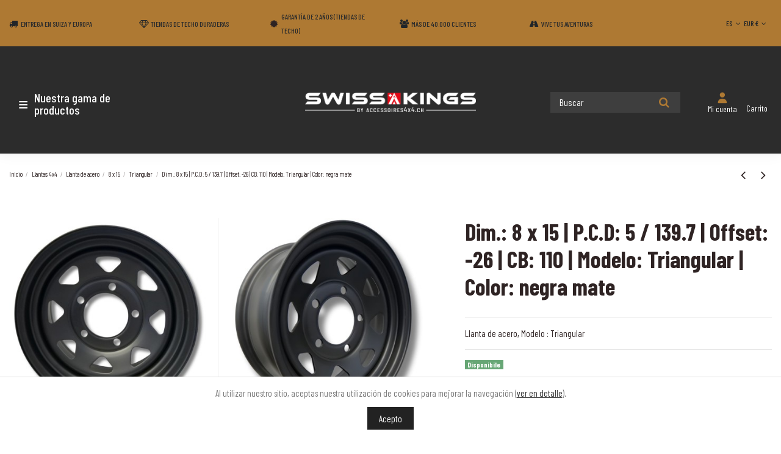

--- FILE ---
content_type: text/html; charset=utf-8
request_url: https://www.accessoires4x4.ch/es/triangular/515-dim-8-x-15-pcd-5-139-7-offset-26-cb-110-modelo-triangular-color-negra-mate.html
body_size: 20919
content:
<!doctype html>
<html lang="es">

<head>
    
        
  <meta charset="utf-8">


  <meta http-equiv="x-ua-compatible" content="ie=edge">



  


  
  



  <title>Dim.: 8 x 15 | P.C.D: 5 / 139.7 | Offset: -26 | CB: 110 | Modelo: Triangular | Color: negra mate</title>
  
    
  
  
    
  
  <meta name="description" content="Llanta de acero, Modelo : Triangular">
  <meta name="keywords" content="">
    
      <link rel="canonical" href="https://www.accessoires4x4.ch/es/triangular/515-dim-8-x-15-pcd-5-139-7-offset-26-cb-110-modelo-triangular-color-negra-mate.html">
    

  
                             <link rel="alternate" href="https://www.accessoires4x4.ch/fr/triangular/515-dim-8-x-15-pcd-5-139-7-et-26-cb-110-modele-triangular-couleur-noire-mate.html" hreflang="fr">
            <link rel="alternate" href="https://www.accessoires4x4.ch/fr/triangular/515-dim-8-x-15-pcd-5-139-7-et-26-cb-110-modele-triangular-couleur-noire-mate.html" hreflang="x-default">
                                   <link rel="alternate" href="https://www.accessoires4x4.ch/de/triangular/515-dim-8-x-15-lochkreis-5-139-7-et-26-bohrloch-110-modell-triangular-farbe-mattschwarz.html" hreflang="de">
                                   <link rel="alternate" href="https://www.accessoires4x4.ch/it/triangular/515-dim-8-x-15-pcd-5-139-7-offset-26-cb-110-modello-triangular-colore-nera-opaca.html" hreflang="it">
                                   <link rel="alternate" href="https://www.accessoires4x4.ch/en/triangular/515-dim-8-x-15-pcd-5-139-7-offset-26-cb-110-model-triangular-color-matte-black.html" hreflang="en">
                                   <link rel="alternate" href="https://www.accessoires4x4.ch/es/triangular/515-dim-8-x-15-pcd-5-139-7-offset-26-cb-110-modelo-triangular-color-negra-mate.html" hreflang="es">
            

  
     <script type="application/ld+json">
 {
   "@context": "https://schema.org",
   "@type": "Organization",
   "name" : "Accessoires4x4.ch",
   "url" : "https://www.accessoires4x4.ch/es/"
       ,"logo": {
       "@type": "ImageObject",
       "url":"https://www.accessoires4x4.ch/img/logo-1753775042.jpg"
     }
    }
</script>

<script type="application/ld+json">
  {
    "@context": "https://schema.org",
    "@type": "WebPage",
    "isPartOf": {
      "@type": "WebSite",
      "url":  "https://www.accessoires4x4.ch/es/",
      "name": "Accessoires4x4.ch"
    },
    "name": "Dim.: 8 x 15 | P.C.D: 5 / 139.7 | Offset: -26 | CB: 110 | Modelo: Triangular | Color: negra mate",
    "url":  "https://www.accessoires4x4.ch/es/triangular/515-dim-8-x-15-pcd-5-139-7-offset-26-cb-110-modelo-triangular-color-negra-mate.html"
  }
</script>


  <script type="application/ld+json">
    {
      "@context": "https://schema.org",
      "@type": "BreadcrumbList",
      "itemListElement": [
                  {
            "@type": "ListItem",
            "position": 1,
            "name": "Inicio",
            "item": "https://www.accessoires4x4.ch/es/"
          },              {
            "@type": "ListItem",
            "position": 2,
            "name": "Llantas 4x4",
            "item": "https://www.accessoires4x4.ch/es/182-llantas-4x4"
          },              {
            "@type": "ListItem",
            "position": 3,
            "name": "Llanta de acero",
            "item": "https://www.accessoires4x4.ch/es/20-llanta-de-acero"
          },              {
            "@type": "ListItem",
            "position": 4,
            "name": "8 x 15",
            "item": "https://www.accessoires4x4.ch/es/239-8-x-15"
          },              {
            "@type": "ListItem",
            "position": 5,
            "name": "Triangular",
            "item": "https://www.accessoires4x4.ch/es/251-triangular"
          },              {
            "@type": "ListItem",
            "position": 6,
            "name": "Dim.: 8 x 15 | P.C.D: 5 / 139.7 | Offset: -26 | CB: 110 | Modelo: Triangular | Color: negra mate",
            "item": "https://www.accessoires4x4.ch/es/triangular/515-dim-8-x-15-pcd-5-139-7-offset-26-cb-110-modelo-triangular-color-negra-mate.html"
          }          ]
    }
  </script>


  

  
        <script type="application/ld+json">
  {
    "@context": "https://schema.org/",
    "@type": "Product",
    "@id": "#product-snippet-id",
    "name": "Dim.: 8 x 15 | P.C.D: 5 / 139.7 | Offset: -26 | CB: 110 | Modelo: Triangular | Color: negra mate",
    "description": "Llanta de acero, Modelo : Triangular",
    "category": "Triangular",
    "image" :"https://www.accessoires4x4.ch/4975-home_default/dim-8-x-15-pcd-5-139-7-offset-26-cb-110-modelo-triangular-color-negra-mate.jpg",    "sku": "515",
    "mpn": "515"
        ,
    "brand": {
      "@type": "Brand",
      "name": "Accessoires4x4.ch"
    }
            ,
    "weight": {
        "@context": "https://schema.org",
        "@type": "QuantitativeValue",
        "value": "13.000000",
        "unitCode": "kg"
    }
        ,
    "offers": {
      "@type": "Offer",
      "priceCurrency": "EUR",
      "name": "Dim.: 8 x 15 | P.C.D: 5 / 139.7 | Offset: -26 | CB: 110 | Modelo: Triangular | Color: negra mate",
      "price": "65",
      "url": "https://www.accessoires4x4.ch/es/triangular/515-dim-8-x-15-pcd-5-139-7-offset-26-cb-110-modelo-triangular-color-negra-mate.html",
      "priceValidUntil": "2026-02-07",
              "image": ["https://www.accessoires4x4.ch/4975-thickbox_default/dim-8-x-15-pcd-5-139-7-offset-26-cb-110-modelo-triangular-color-negra-mate.jpg","https://www.accessoires4x4.ch/4592-thickbox_default/dim-8-x-15-pcd-5-139-7-offset-26-cb-110-modelo-triangular-color-negra-mate.jpg","https://www.accessoires4x4.ch/4593-thickbox_default/dim-8-x-15-pcd-5-139-7-offset-26-cb-110-modelo-triangular-color-negra-mate.jpg"],
            "sku": "515",
      "mpn": "515",
                                "availability": "https://schema.org/InStock",
      "seller": {
        "@type": "Organization",
        "name": "Accessoires4x4.ch"
      }
    }
      }
</script>


  
    
  



    <meta property="og:type" content="product">
    <meta property="og:url" content="https://www.accessoires4x4.ch/es/triangular/515-dim-8-x-15-pcd-5-139-7-offset-26-cb-110-modelo-triangular-color-negra-mate.html">
    <meta property="og:title" content="Dim.: 8 x 15 | P.C.D: 5 / 139.7 | Offset: -26 | CB: 110 | Modelo: Triangular | Color: negra mate">
    <meta property="og:site_name" content="Accessoires4x4.ch">
    <meta property="og:description" content="Llanta de acero, Modelo : Triangular">
            <meta property="og:image" content="https://www.accessoires4x4.ch/4975-thickbox_default/dim-8-x-15-pcd-5-139-7-offset-26-cb-110-modelo-triangular-color-negra-mate.jpg">
        <meta property="og:image:width" content="1100">
        <meta property="og:image:height" content="1100">
    




      <meta name="viewport" content="initial-scale=1,user-scalable=no,maximum-scale=1,width=device-width">
  


  <meta name="theme-color" content="#695c52">
  <meta name="msapplication-navbutton-color" content="#695c52">


  <link rel="icon" type="image/vnd.microsoft.icon" href="https://www.accessoires4x4.ch/img/favicon.ico?1753775042">
  <link rel="shortcut icon" type="image/x-icon" href="https://www.accessoires4x4.ch/img/favicon.ico?1753775042">
    




    <link rel="stylesheet" href="/modules/ps_checkout/views/css/payments.css?version=4.4.0" type="text/css" media="all">
  <link rel="stylesheet" href="https://www.accessoires4x4.ch/themes/hakuna/assets/cache/theme-95d67f119.css" type="text/css" media="all">


<link rel="stylesheet" href="https://www.accessoires4x4.ch/themes/hakuna/assets/css/font-awesome-7/css/all.min.css" type="text/css" media="all">


<link rel="preload" as="font"
      href="https://www.accessoires4x4.ch/themes/hakuna/assets/css/font-awesome/fonts/fontawesome-webfont.woff?v=4.7.0"
      type="font/woff" crossorigin="anonymous">
<link rel="preload" as="font"
      href="https://www.accessoires4x4.ch/themes/hakuna/assets/css/font-awesome/fonts/fontawesome-webfont.woff2?v=4.7.0"
      type="font/woff2" crossorigin="anonymous">


<link  rel="preload stylesheet"  as="style" href="https://www.accessoires4x4.ch/themes/hakuna/assets/css/font-awesome/css/font-awesome-preload.css"
       type="text/css" crossorigin="anonymous">





  

  <script>
        var AdvancedEmailGuardData = {"meta":{"isGDPREnabled":false,"isLegacyOPCEnabled":false,"isLegacyMAModuleEnabled":false,"validationError":null},"settings":{"recaptcha":{"type":"v3","key":"6LdEthYsAAAAAMRVic8qDEDo_nmD8fLCckomoIRh","forms":{"contact_us":{"size":"normal","align":"offset","offset":3},"register":{"size":"normal","align":"center","offset":1}},"language":"shop","theme":"light","position":"bottomright","hidden":true,"deferred":true}},"context":{"ps":{"v17":true,"v17pc":true,"v17ch":true,"v16":false,"v161":false,"v15":false},"languageCode":"es","pageName":"product"},"trans":{"genericError":"Ha ocurrido un error, por favor, int\u00e9ntelo de nuevo."}};
        var elementorFrontendConfig = {"isEditMode":"","stretchedSectionContainer":"","instagramToken":"","is_rtl":false,"ajax_csfr_token_url":"https:\/\/www.accessoires4x4.ch\/es\/module\/iqitelementor\/Actions?process=handleCsfrToken&ajax=1"};
        var iqitTheme = {"rm_sticky":"0","rm_breakpoint":0,"op_preloader":"0","cart_style":"side","cart_confirmation":"modal","h_layout":"8","f_fixed":"","f_layout":"3","h_absolute":"0","h_sticky":"0","hw_width":"inherit","mm_content":"desktop","hm_submenu_width":"fullwidth-background","h_search_type":"box","pl_lazyload":true,"pl_infinity":false,"pl_rollover":false,"pl_crsl_autoplay":false,"pl_slider_ld":3,"pl_slider_d":4,"pl_slider_t":3,"pl_slider_p":2,"pp_thumbs":"bottom","pp_zoom":"modal","pp_image_layout":"column","pp_tabs":"section","pl_grid_qty":false};
        var iqitcountdown_days = "d.";
        var iqitextendedproduct = {"speed":"70","hook":"modal"};
        var iqitfdc_from = 0;
        var iqitmegamenu = {"sticky":"false","containerSelector":"#wrapper > .container"};
        var jolisearch = {"amb_joli_search_action":"https:\/\/www.accessoires4x4.ch\/es\/module\/ambjolisearch\/jolisearch","amb_joli_search_link":"https:\/\/www.accessoires4x4.ch\/es\/module\/ambjolisearch\/jolisearch","amb_joli_search_controller":"jolisearch","blocksearch_type":"top","show_cat_desc":0,"ga_acc":0,"id_lang":5,"url_rewriting":true,"use_autocomplete":2,"minwordlen":3,"l_products":"Productos","l_manufacturers":"Fabricantes","l_suppliers":"Suppliers","l_categories":"Categor\u00edas","l_no_results_found":"Ning\u00fan producto corresponde con su b\u00fasqueda","l_more_results":"Mostrar todos los resultados","ENT_QUOTES":3,"jolisearch_position":{"my":"center top","at":"center bottom","collision":"fit none"},"classes":"ps17 centered-list","display_manufacturer":"","display_supplier":"","display_category":"","use_mobile_ux":"","mobile_media_breakpoint":"576","mobile_opening_selector":"","show_add_to_cart_button":"","add_to_cart_button_style":1,"show_features":"","feature_ids":[],"show_feature_values_only":false,"show_price":"1","theme":"finder"};
        var prestashop = {"cart":{"products":[],"totals":{"total":{"type":"total","label":"Total","amount":0,"value":"0,00\u00a0\u20ac"},"total_including_tax":{"type":"total","label":"Total (impuestos incl.)","amount":0,"value":"0,00\u00a0\u20ac"},"total_excluding_tax":{"type":"total","label":"Total (impuestos excl.)","amount":0,"value":"0,00\u00a0\u20ac"}},"subtotals":{"products":{"type":"products","label":"Subtotal","amount":0,"value":"0,00\u00a0\u20ac"},"discounts":null,"shipping":{"type":"shipping","label":"Transporte","amount":0,"value":""},"tax":null},"products_count":0,"summary_string":"0 art\u00edculos","vouchers":{"allowed":1,"added":[]},"discounts":[],"minimalPurchase":0,"minimalPurchaseRequired":""},"currency":{"id":1,"name":"EUR","iso_code":"EUR","iso_code_num":"978","sign":"\u20ac"},"customer":{"lastname":null,"firstname":null,"email":null,"birthday":null,"newsletter":null,"newsletter_date_add":null,"optin":null,"website":null,"company":null,"siret":null,"ape":null,"is_logged":false,"gender":{"type":null,"name":null},"addresses":[]},"country":{"id_zone":9,"id_currency":4,"call_prefix":41,"iso_code":"CH","active":"1","contains_states":"0","need_identification_number":"0","need_zip_code":"1","zip_code_format":"","display_tax_label":"1","name":"Suisse","id":19},"language":{"name":"Espa\u00f1ol (Spanish)","iso_code":"es","locale":"es-ES","language_code":"es-es","active":"1","is_rtl":"0","date_format_lite":"d\/m\/Y","date_format_full":"d\/m\/Y H:i:s","id":5},"page":{"title":"","canonical":"https:\/\/www.accessoires4x4.ch\/es\/triangular\/515-dim-8-x-15-pcd-5-139-7-offset-26-cb-110-modelo-triangular-color-negra-mate.html","meta":{"title":"Dim.: 8 x 15 | P.C.D: 5 \/ 139.7 | Offset: -26 | CB: 110 | Modelo: Triangular | Color: negra mate","description":"Llanta de acero, Modelo : Triangular","keywords":"","robots":"index"},"page_name":"product","body_classes":{"lang-es":true,"lang-rtl":false,"country-CH":true,"currency-EUR":true,"layout-full-width":true,"page-product":true,"tax-display-enabled":true,"page-customer-account":false,"product-id-515":true,"product-Dim.: 8 x 15 | P.C.D: 5 \/ 139.7 | Offset: -26 | CB: 110 | Modelo: Triangular | Color: negra mate":true,"product-id-category-251":true,"product-id-manufacturer-0":true,"product-id-supplier-0":true,"product-available-for-order":true},"admin_notifications":[],"password-policy":{"feedbacks":{"0":"Muy d\u00e9bil","1":"D\u00e9bil","2":"Promedio","3":"Fuerte","4":"Muy fuerte","Straight rows of keys are easy to guess":"Una serie seguida de teclas de la misma fila es f\u00e1cil de adivinar","Short keyboard patterns are easy to guess":"Los patrones de teclado cortos son f\u00e1ciles de adivinar","Use a longer keyboard pattern with more turns":"Usa un patr\u00f3n de teclado m\u00e1s largo y con m\u00e1s giros","Repeats like \"aaa\" are easy to guess":"Las repeticiones como \u00abaaa\u00bb son f\u00e1ciles de adivinar","Repeats like \"abcabcabc\" are only slightly harder to guess than \"abc\"":"Las repeticiones como \"abcabcabc\" son solo un poco m\u00e1s dif\u00edciles de adivinar que \"abc\"","Sequences like abc or 6543 are easy to guess":"Las secuencias como \"abc\" o \"6543\" son f\u00e1ciles de adivinar","Recent years are easy to guess":"Los a\u00f1os recientes son f\u00e1ciles de adivinar","Dates are often easy to guess":"Las fechas suelen ser f\u00e1ciles de adivinar","This is a top-10 common password":"Esta es una de las 10 contrase\u00f1as m\u00e1s comunes","This is a top-100 common password":"Esta es una de las 100 contrase\u00f1as m\u00e1s comunes","This is a very common password":"Esta contrase\u00f1a es muy com\u00fan","This is similar to a commonly used password":"Esta contrase\u00f1a es similar a otras contrase\u00f1as muy usadas","A word by itself is easy to guess":"Una palabra que por s\u00ed misma es f\u00e1cil de adivinar","Names and surnames by themselves are easy to guess":"Los nombres y apellidos completos son f\u00e1ciles de adivinar","Common names and surnames are easy to guess":"Los nombres comunes y los apellidos son f\u00e1ciles de adivinar","Use a few words, avoid common phrases":"Usa varias palabras, evita frases comunes","No need for symbols, digits, or uppercase letters":"No se necesitan s\u00edmbolos, d\u00edgitos o letras may\u00fasculas","Avoid repeated words and characters":"Evita repetir palabras y caracteres","Avoid sequences":"Evita secuencias","Avoid recent years":"Evita a\u00f1os recientes","Avoid years that are associated with you":"Evita a\u00f1os que puedan asociarse contigo","Avoid dates and years that are associated with you":"Evita a\u00f1os y fechas que puedan asociarse contigo","Capitalization doesn't help very much":"Las may\u00fasculas no ayudan mucho","All-uppercase is almost as easy to guess as all-lowercase":"Todo en may\u00fasculas es casi tan f\u00e1cil de adivinar como en min\u00fasculas","Reversed words aren't much harder to guess":"Las palabras invertidas no son mucho m\u00e1s dif\u00edciles de adivinar","Predictable substitutions like '@' instead of 'a' don't help very much":"Las sustituciones predecibles como usar \"@\" en lugar de \"a\" no ayudan mucho","Add another word or two. Uncommon words are better.":"A\u00f1ade una o dos palabras m\u00e1s. Es mejor usar palabras poco habituales."}}},"shop":{"name":"Accessoires4x4.ch","logo":"https:\/\/www.accessoires4x4.ch\/img\/logo-1753775042.jpg","stores_icon":"https:\/\/www.accessoires4x4.ch\/img\/logo_stores.png","favicon":"https:\/\/www.accessoires4x4.ch\/img\/favicon.ico"},"core_js_public_path":"\/themes\/","urls":{"base_url":"https:\/\/www.accessoires4x4.ch\/","current_url":"https:\/\/www.accessoires4x4.ch\/es\/triangular\/515-dim-8-x-15-pcd-5-139-7-offset-26-cb-110-modelo-triangular-color-negra-mate.html","shop_domain_url":"https:\/\/www.accessoires4x4.ch","img_ps_url":"https:\/\/www.accessoires4x4.ch\/img\/","img_cat_url":"https:\/\/www.accessoires4x4.ch\/img\/c\/","img_lang_url":"https:\/\/www.accessoires4x4.ch\/img\/l\/","img_prod_url":"https:\/\/www.accessoires4x4.ch\/img\/p\/","img_manu_url":"https:\/\/www.accessoires4x4.ch\/img\/m\/","img_sup_url":"https:\/\/www.accessoires4x4.ch\/img\/su\/","img_ship_url":"https:\/\/www.accessoires4x4.ch\/img\/s\/","img_store_url":"https:\/\/www.accessoires4x4.ch\/img\/st\/","img_col_url":"https:\/\/www.accessoires4x4.ch\/img\/co\/","img_url":"https:\/\/www.accessoires4x4.ch\/themes\/hakuna\/assets\/img\/","css_url":"https:\/\/www.accessoires4x4.ch\/themes\/hakuna\/assets\/css\/","js_url":"https:\/\/www.accessoires4x4.ch\/themes\/hakuna\/assets\/js\/","pic_url":"https:\/\/www.accessoires4x4.ch\/upload\/","theme_assets":"https:\/\/www.accessoires4x4.ch\/themes\/hakuna\/assets\/","theme_dir":"https:\/\/www.accessoires4x4.ch\/themes\/hakuna\/","pages":{"address":"https:\/\/www.accessoires4x4.ch\/es\/direccion","addresses":"https:\/\/www.accessoires4x4.ch\/es\/direcciones","authentication":"https:\/\/www.accessoires4x4.ch\/es\/iniciar-sesion","manufacturer":"https:\/\/www.accessoires4x4.ch\/es\/fabricantes","cart":"https:\/\/www.accessoires4x4.ch\/es\/carrito","category":"https:\/\/www.accessoires4x4.ch\/es\/index.php?controller=category","cms":"https:\/\/www.accessoires4x4.ch\/es\/index.php?controller=cms","contact":"https:\/\/www.accessoires4x4.ch\/es\/contactenos","discount":"https:\/\/www.accessoires4x4.ch\/es\/descuento","guest_tracking":"https:\/\/www.accessoires4x4.ch\/es\/seguimiento-pedido-invitado","history":"https:\/\/www.accessoires4x4.ch\/es\/historial-compra","identity":"https:\/\/www.accessoires4x4.ch\/es\/datos-personales","index":"https:\/\/www.accessoires4x4.ch\/es\/","my_account":"https:\/\/www.accessoires4x4.ch\/es\/mi-cuenta","order_confirmation":"https:\/\/www.accessoires4x4.ch\/es\/confirmacion-pedido","order_detail":"https:\/\/www.accessoires4x4.ch\/es\/index.php?controller=order-detail","order_follow":"https:\/\/www.accessoires4x4.ch\/es\/seguimiento-pedido","order":"https:\/\/www.accessoires4x4.ch\/es\/pedido","order_return":"https:\/\/www.accessoires4x4.ch\/es\/index.php?controller=order-return","order_slip":"https:\/\/www.accessoires4x4.ch\/es\/facturas-abono","pagenotfound":"https:\/\/www.accessoires4x4.ch\/es\/pagina-no-encontrada","password":"https:\/\/www.accessoires4x4.ch\/es\/recuperar-contrase\u00f1a","pdf_invoice":"https:\/\/www.accessoires4x4.ch\/es\/index.php?controller=pdf-invoice","pdf_order_return":"https:\/\/www.accessoires4x4.ch\/es\/index.php?controller=pdf-order-return","pdf_order_slip":"https:\/\/www.accessoires4x4.ch\/es\/index.php?controller=pdf-order-slip","prices_drop":"https:\/\/www.accessoires4x4.ch\/es\/productos-rebajados","product":"https:\/\/www.accessoires4x4.ch\/es\/index.php?controller=product","registration":"https:\/\/www.accessoires4x4.ch\/es\/registro","search":"https:\/\/www.accessoires4x4.ch\/es\/busqueda","sitemap":"https:\/\/www.accessoires4x4.ch\/es\/mapa-del-sitio","stores":"https:\/\/www.accessoires4x4.ch\/es\/tiendas","supplier":"https:\/\/www.accessoires4x4.ch\/es\/proveedores","new_products":"https:\/\/www.accessoires4x4.ch\/es\/novedades","brands":"https:\/\/www.accessoires4x4.ch\/es\/fabricantes","register":"https:\/\/www.accessoires4x4.ch\/es\/registro","order_login":"https:\/\/www.accessoires4x4.ch\/es\/pedido?login=1"},"alternative_langs":{"fr":"https:\/\/www.accessoires4x4.ch\/fr\/triangular\/515-dim-8-x-15-pcd-5-139-7-et-26-cb-110-modele-triangular-couleur-noire-mate.html","de":"https:\/\/www.accessoires4x4.ch\/de\/triangular\/515-dim-8-x-15-lochkreis-5-139-7-et-26-bohrloch-110-modell-triangular-farbe-mattschwarz.html","it":"https:\/\/www.accessoires4x4.ch\/it\/triangular\/515-dim-8-x-15-pcd-5-139-7-offset-26-cb-110-modello-triangular-colore-nera-opaca.html","en-us":"https:\/\/www.accessoires4x4.ch\/en\/triangular\/515-dim-8-x-15-pcd-5-139-7-offset-26-cb-110-model-triangular-color-matte-black.html","es-es":"https:\/\/www.accessoires4x4.ch\/es\/triangular\/515-dim-8-x-15-pcd-5-139-7-offset-26-cb-110-modelo-triangular-color-negra-mate.html"},"actions":{"logout":"https:\/\/www.accessoires4x4.ch\/es\/?mylogout="},"no_picture_image":{"bySize":{"small_default":{"url":"https:\/\/www.accessoires4x4.ch\/img\/p\/es-default-small_default.jpg","width":98,"height":98},"cart_default":{"url":"https:\/\/www.accessoires4x4.ch\/img\/p\/es-default-cart_default.jpg","width":125,"height":125},"home_default":{"url":"https:\/\/www.accessoires4x4.ch\/img\/p\/es-default-home_default.jpg","width":236,"height":236},"large_default":{"url":"https:\/\/www.accessoires4x4.ch\/img\/p\/es-default-large_default.jpg","width":381,"height":381},"medium_default":{"url":"https:\/\/www.accessoires4x4.ch\/img\/p\/es-default-medium_default.jpg","width":452,"height":452},"thickbox_default":{"url":"https:\/\/www.accessoires4x4.ch\/img\/p\/es-default-thickbox_default.jpg","width":1100,"height":1100}},"small":{"url":"https:\/\/www.accessoires4x4.ch\/img\/p\/es-default-small_default.jpg","width":98,"height":98},"medium":{"url":"https:\/\/www.accessoires4x4.ch\/img\/p\/es-default-large_default.jpg","width":381,"height":381},"large":{"url":"https:\/\/www.accessoires4x4.ch\/img\/p\/es-default-thickbox_default.jpg","width":1100,"height":1100},"legend":""}},"configuration":{"display_taxes_label":true,"display_prices_tax_incl":true,"is_catalog":false,"show_prices":true,"opt_in":{"partner":false},"quantity_discount":{"type":"discount","label":"Descuento unitario"},"voucher_enabled":1,"return_enabled":0},"field_required":[],"breadcrumb":{"links":[{"title":"Inicio","url":"https:\/\/www.accessoires4x4.ch\/es\/"},{"title":"Llantas 4x4","url":"https:\/\/www.accessoires4x4.ch\/es\/182-llantas-4x4"},{"title":"Llanta de acero","url":"https:\/\/www.accessoires4x4.ch\/es\/20-llanta-de-acero"},{"title":"8 x 15","url":"https:\/\/www.accessoires4x4.ch\/es\/239-8-x-15"},{"title":"Triangular","url":"https:\/\/www.accessoires4x4.ch\/es\/251-triangular"},{"title":"Dim.: 8 x 15 | P.C.D: 5 \/ 139.7 | Offset: -26 | CB: 110 | Modelo: Triangular | Color: negra mate","url":"https:\/\/www.accessoires4x4.ch\/es\/triangular\/515-dim-8-x-15-pcd-5-139-7-offset-26-cb-110-modelo-triangular-color-negra-mate.html"}],"count":6},"link":{"protocol_link":"https:\/\/","protocol_content":"https:\/\/"},"time":1769191869,"static_token":"7772f62c140c89eb5030f4e166e2f0d9","token":"881e1bcae75dcd38d3b1baae061c8bdd","debug":false};
        var ps_checkout3dsEnabled = true;
        var ps_checkoutApplePayUrl = "https:\/\/www.accessoires4x4.ch\/es\/module\/ps_checkout\/applepay";
        var ps_checkoutAutoRenderDisabled = false;
        var ps_checkoutCancelUrl = "https:\/\/www.accessoires4x4.ch\/es\/module\/ps_checkout\/cancel";
        var ps_checkoutCardBrands = ["MASTERCARD","VISA","AMEX","JCB","CB_NATIONALE","DISCOVER"];
        var ps_checkoutCardFundingSourceImg = "\/modules\/ps_checkout\/views\/img\/payment-cards.png";
        var ps_checkoutCardLogos = {"AMEX":"\/modules\/ps_checkout\/views\/img\/amex.svg","CB_NATIONALE":"\/modules\/ps_checkout\/views\/img\/cb.svg","DINERS":"\/modules\/ps_checkout\/views\/img\/diners.svg","DISCOVER":"\/modules\/ps_checkout\/views\/img\/discover.svg","JCB":"\/modules\/ps_checkout\/views\/img\/jcb.svg","MAESTRO":"\/modules\/ps_checkout\/views\/img\/maestro.svg","MASTERCARD":"\/modules\/ps_checkout\/views\/img\/mastercard.svg","UNIONPAY":"\/modules\/ps_checkout\/views\/img\/unionpay.svg","VISA":"\/modules\/ps_checkout\/views\/img\/visa.svg"};
        var ps_checkoutCartProductCount = 0;
        var ps_checkoutCheckUrl = "https:\/\/www.accessoires4x4.ch\/es\/module\/ps_checkout\/check";
        var ps_checkoutCheckoutTranslations = {"checkout.go.back.link.title":"Volver a la compra","checkout.go.back.label":"Pagar","checkout.card.payment":"Pago con tarjeta","checkout.page.heading":"Resumen del pedido","checkout.cart.empty":"Tu carrito est\u00e1 vac\u00edo.","checkout.page.subheading.card":"Tarjeta","checkout.page.subheading.paypal":"PayPal","checkout.payment.by.card":"Has elegido pagar con tarjeta.","checkout.payment.by.paypal":"Has elegido pagar con PayPal.","checkout.order.summary":"Este es un breve resumen de tu pedido:","checkout.order.amount.total":"El importe total del pedido es de","checkout.order.included.tax":"(IVA incluido)","checkout.order.confirm.label":"Haz clic en &quot;Confirmar mi pedido&quot; para confirmar el pedido.","paypal.hosted-fields.label.card-name":"Card holder name","paypal.hosted-fields.placeholder.card-name":"Card holder name","paypal.hosted-fields.label.card-number":"N\u00famero de tarjeta","paypal.hosted-fields.placeholder.card-number":"N\u00famero de tarjeta","paypal.hosted-fields.label.expiration-date":"Fecha de caducidad","paypal.hosted-fields.placeholder.expiration-date":"MM\/YY","paypal.hosted-fields.label.cvv":"C\u00f3d. de seguridad","paypal.hosted-fields.placeholder.cvv":"XXX","payment-method-logos.title":"100% secure payments","express-button.cart.separator":"o","express-button.checkout.express-checkout":"Compra r\u00e1pida","error.paypal-sdk":"No PayPal Javascript SDK Instance","error.google-pay-sdk":"No Google Pay Javascript SDK Instance","error.google-pay.transaction-info":"An error occurred fetching Google Pay transaction info","error.apple-pay-sdk":"No Apple Pay Javascript SDK Instance","error.apple-pay.payment-request":"An error occurred fetching Apple Pay payment request","checkout.payment.others.link.label":"Otros m\u00e9todos de pago","checkout.payment.others.confirm.button.label":"Confirmar el pedido","checkout.form.error.label":"Se ha producido un error durante el pago. Vuelve a intentarlo o ponte en contacto con el servicio de asistencia.","loader-component.label.header":"\u00a1Gracias por tu compra!","loader-component.label.body":"Por favor, espera, estamos procesando tu pago","loader-component.label.body.longer":"This is taking longer than expected. Please wait...","error.paypal-sdk.contingency.cancel":"Autenticaci\u00f3n del titular de la tarjeta cancelada, por favor, elige otro m\u00e9todo de pago o int\u00e9ntalo de nuevo.","error.paypal-sdk.contingency.error":"Se ha producido un error en la autentificaci\u00f3n del titular de la tarjeta, por favor, elige otro m\u00e9todo de pago o int\u00e9ntalo de nuevo.","error.paypal-sdk.contingency.failure":"Autenticaci\u00f3n del titular de la tarjeta cancelada, por favor, elige otro m\u00e9todo de pago o int\u00e9ntalo de nuevo.","error.paypal-sdk.contingency.unknown":"Autenticaci\u00f3n del titular de la tarjeta no puede ser verificada, por favor, elige otro m\u00e9todo de pago o int\u00e9ntalo de nuevo.","ok":"Ok","cancel":"Cancel","checkout.payment.token.delete.modal.header":"Delete this payment method?","checkout.payment.token.delete.modal.content":"The following payment method will be deleted from your account:","checkout.payment.token.delete.modal.confirm-button":"Delete payment method","checkout.payment.loader.processing-request":"Please wait, we are processing your request","APPLE_PAY_MERCHANT_SESSION_VALIDATION_ERROR":"No podemos procesar su pago con Apple Pay en este momento. Esto podr\u00eda deberse a un problema al verificar la configuraci\u00f3n de pago de este sitio web. Int\u00e9ntelo de nuevo m\u00e1s tarde o elija otro m\u00e9todo de pago.","APPROVE_APPLE_PAY_VALIDATION_ERROR":"Hemos encontrado un problema al procesar su pago con Apple Pay. Verifique los detalles de su pedido e int\u00e9ntelo de nuevo, o utilice otro m\u00e9todo de pago."};
        var ps_checkoutCheckoutUrl = "https:\/\/www.accessoires4x4.ch\/es\/pedido";
        var ps_checkoutConfirmUrl = "https:\/\/www.accessoires4x4.ch\/es\/confirmacion-pedido";
        var ps_checkoutCreateUrl = "https:\/\/www.accessoires4x4.ch\/es\/module\/ps_checkout\/create";
        var ps_checkoutCspNonce = "";
        var ps_checkoutCustomMarks = [];
        var ps_checkoutExpressCheckoutCartEnabled = false;
        var ps_checkoutExpressCheckoutOrderEnabled = false;
        var ps_checkoutExpressCheckoutProductEnabled = false;
        var ps_checkoutExpressCheckoutSelected = false;
        var ps_checkoutExpressCheckoutUrl = "https:\/\/www.accessoires4x4.ch\/es\/module\/ps_checkout\/ExpressCheckout";
        var ps_checkoutFundingSource = "paypal";
        var ps_checkoutFundingSourcesSorted = ["paypal","paylater","card","bancontact","eps","giropay","ideal","mybank","p24","blik"];
        var ps_checkoutGooglePayUrl = "https:\/\/www.accessoires4x4.ch\/es\/module\/ps_checkout\/googlepay";
        var ps_checkoutHostedFieldsContingencies = "SCA_ALWAYS";
        var ps_checkoutHostedFieldsEnabled = true;
        var ps_checkoutHostedFieldsSelected = false;
        var ps_checkoutIconsPath = "\/modules\/ps_checkout\/views\/img\/icons\/";
        var ps_checkoutLanguageIsoCode = "es";
        var ps_checkoutLoaderImage = "\/modules\/ps_checkout\/views\/img\/loader.svg";
        var ps_checkoutPartnerAttributionId = "PrestaShop_Cart_PSXO_PSDownload";
        var ps_checkoutPayLaterCartPageButtonEnabled = false;
        var ps_checkoutPayLaterCategoryPageBannerEnabled = false;
        var ps_checkoutPayLaterHomePageBannerEnabled = false;
        var ps_checkoutPayLaterOrderPageBannerEnabled = false;
        var ps_checkoutPayLaterOrderPageButtonEnabled = false;
        var ps_checkoutPayLaterOrderPageMessageEnabled = false;
        var ps_checkoutPayLaterProductPageBannerEnabled = false;
        var ps_checkoutPayLaterProductPageButtonEnabled = false;
        var ps_checkoutPayLaterProductPageMessageEnabled = false;
        var ps_checkoutPayPalButtonConfiguration = null;
        var ps_checkoutPayPalEnvironment = "LIVE";
        var ps_checkoutPayPalOrderId = "";
        var ps_checkoutPayPalSdkConfig = {"clientId":"AXjYFXWyb4xJCErTUDiFkzL0Ulnn-bMm4fal4G-1nQXQ1ZQxp06fOuE7naKUXGkq2TZpYSiI9xXbs4eo","merchantId":"UVWSS5N5XB4PS","currency":"EUR","intent":"capture","commit":"false","vault":"false","integrationDate":"2024-04-01","dataPartnerAttributionId":"PrestaShop_Cart_PSXO_PSDownload","dataCspNonce":"","dataEnable3ds":"true","enableFunding":"paylater","components":"marks,funding-eligibility"};
        var ps_checkoutPayWithTranslations = {"paypal":"Pagar por PayPal","paylater":"Pay in installments with PayPal Pay Later","card":"Pagar con tarjeta de cr\u00e9dito","bancontact":"Pay by Bancontact","eps":"Pay by EPS","giropay":"Pay by Giropay","ideal":"Pay by iDEAL","mybank":"Pay by MyBank","p24":"Pay by Przelewy24","blik":"Pay by BLIK"};
        var ps_checkoutPaymentMethodLogosTitleImg = "\/modules\/ps_checkout\/views\/img\/lock_checkout.svg";
        var ps_checkoutPaymentUrl = "https:\/\/www.accessoires4x4.ch\/es\/module\/ps_checkout\/payment";
        var ps_checkoutRenderPaymentMethodLogos = true;
        var ps_checkoutValidateUrl = "https:\/\/www.accessoires4x4.ch\/es\/module\/ps_checkout\/validate";
        var ps_checkoutVaultUrl = "https:\/\/www.accessoires4x4.ch\/es\/module\/ps_checkout\/vault";
        var ps_checkoutVersion = "4.4.0";
        var psemailsubscription_subscription = "https:\/\/www.accessoires4x4.ch\/es\/module\/ps_emailsubscription\/subscription";
      </script>



  



    
            <meta property="product:pretax_price:amount" content="65">
        <meta property="product:pretax_price:currency" content="EUR">
        <meta property="product:price:amount" content="65">
        <meta property="product:price:currency" content="EUR">
                <meta property="product:weight:value" content="13.000000">
        <meta property="product:weight:units" content="kg">
    
    

    </head>

<body id="product" class="lang-es country-ch currency-eur layout-full-width page-product tax-display-enabled product-id-515 product-dim-8-x-15-p-c-d--5-139-7-offset-26-cb--110-modelo--triangular-color--negra-mate product-id-category-251 product-id-manufacturer-0 product-id-supplier-0 product-available-for-order body-desktop-header-style-w-8">


    




    


<main id="main-page-content"  >
    
            

    <header id="header" class="desktop-header-style-w-8">
        
            
  <div class="header-banner">
    

            <div class="elementor-displayBanner">
            		<style class="elementor-frontend-stylesheet">.elementor-element.elementor-element-ocklnfd > .elementor-container{max-width:1380px;text-align:left;}.elementor-element.elementor-element-ocklnfd{background-color:#f8f8f8;padding:0px 0px 0px 0px;}.elementor-element.elementor-element-yrmr26y.elementor-position-right .elementor-icon-box-icon{margin-left:15px;}.elementor-element.elementor-element-yrmr26y.elementor-position-left .elementor-icon-box-icon{margin-right:15px;}.elementor-element.elementor-element-yrmr26y.elementor-position-top .elementor-icon-box-icon{margin-bottom:15px;}.elementor-element.elementor-element-yrmr26y .elementor-icon i{font-size:22px;transform:rotate(0deg);}.elementor-element.elementor-element-yrmr26y .elementor-icon-box-title{margin-bottom:0px;}.elementor-element.elementor-element-yrmr26y .elementor-icon-box-content .elementor-icon-box-title{font-size:0.8rem;}.elementor-element.elementor-element-7ib5kxv.elementor-position-right .elementor-icon-box-icon{margin-left:15px;}.elementor-element.elementor-element-7ib5kxv.elementor-position-left .elementor-icon-box-icon{margin-right:15px;}.elementor-element.elementor-element-7ib5kxv.elementor-position-top .elementor-icon-box-icon{margin-bottom:15px;}.elementor-element.elementor-element-7ib5kxv .elementor-icon i{font-size:22px;transform:rotate(0deg);}.elementor-element.elementor-element-7ib5kxv .elementor-icon-box-title{margin-bottom:0px;}.elementor-element.elementor-element-7ib5kxv .elementor-icon-box-content .elementor-icon-box-title{font-size:0.8rem;}.elementor-element.elementor-element-t8xps8g.elementor-position-right .elementor-icon-box-icon{margin-left:15px;}.elementor-element.elementor-element-t8xps8g.elementor-position-left .elementor-icon-box-icon{margin-right:15px;}.elementor-element.elementor-element-t8xps8g.elementor-position-top .elementor-icon-box-icon{margin-bottom:15px;}.elementor-element.elementor-element-t8xps8g .elementor-icon i{font-size:22px;transform:rotate(0deg);}.elementor-element.elementor-element-t8xps8g .elementor-icon-box-title{margin-bottom:0px;}.elementor-element.elementor-element-t8xps8g .elementor-icon-box-content .elementor-icon-box-title{font-size:0.8rem;}.elementor-element.elementor-element-cgoj6y6.elementor-position-right .elementor-icon-box-icon{margin-left:15px;}.elementor-element.elementor-element-cgoj6y6.elementor-position-left .elementor-icon-box-icon{margin-right:15px;}.elementor-element.elementor-element-cgoj6y6.elementor-position-top .elementor-icon-box-icon{margin-bottom:15px;}.elementor-element.elementor-element-cgoj6y6 .elementor-icon i{font-size:22px;transform:rotate(0deg);}.elementor-element.elementor-element-cgoj6y6 .elementor-icon-box-title{margin-bottom:0px;}.elementor-element.elementor-element-cgoj6y6 .elementor-icon-box-content .elementor-icon-box-title{font-size:0.8rem;}.elementor-element.elementor-element-lz37zdk.elementor-position-right .elementor-icon-box-icon{margin-left:15px;}.elementor-element.elementor-element-lz37zdk.elementor-position-left .elementor-icon-box-icon{margin-right:15px;}.elementor-element.elementor-element-lz37zdk.elementor-position-top .elementor-icon-box-icon{margin-bottom:15px;}.elementor-element.elementor-element-lz37zdk .elementor-icon i{font-size:22px;transform:rotate(0deg);}.elementor-element.elementor-element-lz37zdk .elementor-icon-box-content .elementor-icon-box-title{font-size:0.8rem;}@media(max-width: 767px){.elementor-element.elementor-element-6wt4s7u > .elementor-element-populated{margin:10px 0px 0px 0px;}.elementor-element.elementor-element-lhpr8p3 > .elementor-element-populated{margin:10px 0px 0px 0px;}}</style>
				<div class="elementor">
											                        <div class="elementor-section elementor-element elementor-element-ocklnfd elementor-top-section elementor-section-boxed elementor-section-height-default elementor-section-height-default elementor-section-content-middle section_top_rassurance elementor-hidden-phone" data-element_type="section">
                            
                           

                            <div class="elementor-container  elementor-column-gap-default      "
                                                                >
                                <div class="elementor-row  ">
                                                                
                            		<div class="elementor-column elementor-element elementor-element-s9v7xih elementor-col-16 elementor-top-column elementor-sm-50" data-element_type="column">
			<div class="elementor-column-wrap elementor-element-populated">
				<div class="elementor-widget-wrap">
		        <div class="elementor-widget elementor-element elementor-element-yrmr26y elementor-widget-icon-box elementor-view-default elementor-position-left elementor-vertical-align-middle" data-element_type="icon-box">
                <div class="elementor-widget-container">
            		<div class="elementor-icon-box-wrapper">
			<div class="elementor-icon-box-icon">
				<span class="elementor-icon elementor-animation-" >
					<i class="fa fa-truck"></i>
				</span>
			</div>
			<div class="elementor-icon-box-content">
				<span class="elementor-icon-box-title">
					<span >Entrega en Suiza y Europa</span>
				</span>
				<div class="elementor-icon-box-description"></div>
			</div>
		</div>
		        </div>
                </div>
        				</div>
			</div>
		</div>
		                             
                                                            
                            		<div class="elementor-column elementor-element elementor-element-juj1dxk elementor-col-16 elementor-top-column elementor-sm-50" data-element_type="column">
			<div class="elementor-column-wrap elementor-element-populated">
				<div class="elementor-widget-wrap">
		        <div class="elementor-widget elementor-element elementor-element-7ib5kxv elementor-widget-icon-box elementor-view-default elementor-position-left elementor-vertical-align-middle" data-element_type="icon-box">
                <div class="elementor-widget-container">
            		<div class="elementor-icon-box-wrapper">
			<div class="elementor-icon-box-icon">
				<span class="elementor-icon elementor-animation-" >
					<i class="fa fa-diamond"></i>
				</span>
			</div>
			<div class="elementor-icon-box-content">
				<span class="elementor-icon-box-title">
					<span >Tiendas de techo duraderas</span>
				</span>
				<div class="elementor-icon-box-description"></div>
			</div>
		</div>
		        </div>
                </div>
        				</div>
			</div>
		</div>
		                             
                                                            
                            		<div class="elementor-column elementor-element elementor-element-6wt4s7u elementor-col-16 elementor-top-column elementor-sm-50" data-element_type="column">
			<div class="elementor-column-wrap elementor-element-populated">
				<div class="elementor-widget-wrap">
		        <div class="elementor-widget elementor-element elementor-element-t8xps8g elementor-widget-icon-box elementor-view-default elementor-position-left elementor-vertical-align-middle" data-element_type="icon-box">
                <div class="elementor-widget-container">
            		<div class="elementor-icon-box-wrapper">
			<div class="elementor-icon-box-icon">
				<a class="elementor-icon elementor-animation-" href="https://accessoires4x4.ch/es/content/3-condiciones-de-uso">
					<i class="fa fa-certificate"></i>
				</a>
			</div>
			<div class="elementor-icon-box-content">
				<span class="elementor-icon-box-title">
					<a href="https://accessoires4x4.ch/es/content/3-condiciones-de-uso">Garantía de 2 años (Tiendas de techo)</a>
				</span>
				<div class="elementor-icon-box-description"></div>
			</div>
		</div>
		        </div>
                </div>
        				</div>
			</div>
		</div>
		                             
                                                            
                            		<div class="elementor-column elementor-element elementor-element-uu1i21o elementor-col-16 elementor-top-column elementor-sm-50" data-element_type="column">
			<div class="elementor-column-wrap elementor-element-populated">
				<div class="elementor-widget-wrap">
		        <div class="elementor-widget elementor-element elementor-element-cgoj6y6 elementor-widget-icon-box elementor-view-default elementor-position-left elementor-vertical-align-middle" data-element_type="icon-box">
                <div class="elementor-widget-container">
            		<div class="elementor-icon-box-wrapper">
			<div class="elementor-icon-box-icon">
				<span class="elementor-icon elementor-animation-" >
					<i class="fa fa-users"></i>
				</span>
			</div>
			<div class="elementor-icon-box-content">
				<span class="elementor-icon-box-title">
					<span >Más de 40.000 clientes</span>
				</span>
				<div class="elementor-icon-box-description"></div>
			</div>
		</div>
		        </div>
                </div>
        				</div>
			</div>
		</div>
		                             
                                                            
                            		<div class="elementor-column elementor-element elementor-element-uu25oba elementor-col-16 elementor-top-column elementor-sm-50" data-element_type="column">
			<div class="elementor-column-wrap elementor-element-populated">
				<div class="elementor-widget-wrap">
		        <div class="elementor-widget elementor-element elementor-element-lz37zdk elementor-widget-icon-box elementor-view-default elementor-position-left elementor-vertical-align-middle" data-element_type="icon-box">
                <div class="elementor-widget-container">
            		<div class="elementor-icon-box-wrapper">
			<div class="elementor-icon-box-icon">
				<span class="elementor-icon elementor-animation-" >
					<i class="fa fa-road"></i>
				</span>
			</div>
			<div class="elementor-icon-box-content">
				<span class="elementor-icon-box-title">
					<span >Vive tus aventuras</span>
				</span>
				<div class="elementor-icon-box-description"></div>
			</div>
		</div>
		        </div>
                </div>
        				</div>
			</div>
		</div>
		                             
                                                            
                            		<div class="elementor-column elementor-element elementor-element-lhpr8p3 elementor-col-16 elementor-top-column col_langs_currencies elementor-sm-50" data-element_type="column">
			<div class="elementor-column-wrap elementor-element-populated">
				<div class="elementor-widget-wrap">
		        <div class="elementor-widget elementor-element elementor-element-en9c5ko elementor-widget-html" data-element_type="html">
                <div class="elementor-widget-container">
                    </div>
                </div>
        				</div>
			</div>
		</div>
		                             
                                                            </div>
                                
                                                            </div>
                        </div>
                							</div>
		
        </div>
    



  </div>




            <nav class="header-nav">
        <div class="container">
    
        <div class="row justify-content-between">
            <div class="col col-auto col-md left-nav">
                                
            </div>
            <div class="col col-auto center-nav text-center">
                
             </div>
            <div class="col col-auto col-md right-nav text-right">
                

<div id="language_selector" class="d-inline-block">
    <div class="language-selector-wrapper d-inline-block">
        <div class="language-selector dropdown js-dropdown">
            <a class="expand-more" data-toggle="dropdown" data-iso-code="es"><img width="16" height="11" src="https://www.accessoires4x4.ch/img/l/5.jpg" alt="Español" class="img-fluid lang-flag" />ES <i class="fa fa-angle-down fa-fw" aria-hidden="true"></i></a>
            <div class="dropdown-menu">
                <ul>
                                            <li >
                            <a href="https://www.accessoires4x4.ch/fr/triangular/515-dim-8-x-15-pcd-5-139-7-et-26-cb-110-modele-triangular-couleur-noire-mate.html" rel="alternate" hreflang="fr"
                               class="dropdown-item"><img width="16" height="11" src="https://www.accessoires4x4.ch/img/l/1.jpg" alt="Français" class="img-fluid lang-flag"  data-iso-code="fr"/>FR</a>
                        </li>
                                            <li >
                            <a href="https://www.accessoires4x4.ch/de/triangular/515-dim-8-x-15-lochkreis-5-139-7-et-26-bohrloch-110-modell-triangular-farbe-mattschwarz.html" rel="alternate" hreflang="de"
                               class="dropdown-item"><img width="16" height="11" src="https://www.accessoires4x4.ch/img/l/2.jpg" alt="Deutsch" class="img-fluid lang-flag"  data-iso-code="de"/>DE</a>
                        </li>
                                            <li >
                            <a href="https://www.accessoires4x4.ch/it/triangular/515-dim-8-x-15-pcd-5-139-7-offset-26-cb-110-modello-triangular-colore-nera-opaca.html" rel="alternate" hreflang="it"
                               class="dropdown-item"><img width="16" height="11" src="https://www.accessoires4x4.ch/img/l/3.jpg" alt="Italiano" class="img-fluid lang-flag"  data-iso-code="it"/>IT</a>
                        </li>
                                            <li >
                            <a href="https://www.accessoires4x4.ch/en/triangular/515-dim-8-x-15-pcd-5-139-7-offset-26-cb-110-model-triangular-color-matte-black.html" rel="alternate" hreflang="en"
                               class="dropdown-item"><img width="16" height="11" src="https://www.accessoires4x4.ch/img/l/4.jpg" alt="English" class="img-fluid lang-flag"  data-iso-code="en"/>EN</a>
                        </li>
                                            <li  class="current" >
                            <a href="https://www.accessoires4x4.ch/es/triangular/515-dim-8-x-15-pcd-5-139-7-offset-26-cb-110-modelo-triangular-color-negra-mate.html" rel="alternate" hreflang="es"
                               class="dropdown-item"><img width="16" height="11" src="https://www.accessoires4x4.ch/img/l/5.jpg" alt="Español" class="img-fluid lang-flag"  data-iso-code="es"/>ES</a>
                        </li>
                                    </ul>
            </div>
        </div>
    </div>
</div>
<div id="currency_selector" class="d-inline-block">
    <div class="currency-selector dropdown js-dropdown d-inline-block">
        <a class="expand-more" data-toggle="dropdown">EUR  € <i class="fa fa-angle-down" aria-hidden="true"></i></a>
        <div class="dropdown-menu">
            <ul>
                                    <li >
                        <a title="CHF" rel="nofollow" href="https://www.accessoires4x4.ch/es/triangular/515-dim-8-x-15-pcd-5-139-7-offset-26-cb-110-modelo-triangular-color-negra-mate.html?SubmitCurrency=1&amp;id_currency=4"
                           class="dropdown-item">CHF </a>
                    </li>
                                    <li  class="current" >
                        <a title="EUR" rel="nofollow" href="https://www.accessoires4x4.ch/es/triangular/515-dim-8-x-15-pcd-5-139-7-offset-26-cb-110-modelo-triangular-color-negra-mate.html?SubmitCurrency=1&amp;id_currency=1"
                           class="dropdown-item">EUR  </a>
                    </li>
                            </ul>
        </div>
    </div>
</div>


             </div>
        </div>

                        </div>
            </nav>
        



<div id="desktop-header" class="desktop-header-style-8">
    
            
<div class="header-top">
    <div id="desktop-header-container" class="container">
        <div class="row align-items-center">
                            <div class="col col-header-left col-header-menu">
                                        <div id="iqitmegamenu-wrapper" class="iqitmegamenu-wrapper iqitmegamenu-all">
	<div class="container container-iqitmegamenu">
		<div id="iqitmegamenu-horizontal" class="iqitmegamenu  clearfix" role="navigation">

						
			<nav id="cbp-hrmenu" class="cbp-hrmenu cbp-horizontal cbp-hrsub-narrow">
				<ul>
											<li id="cbp-hrmenu-tab-2"
							class="cbp-hrmenu-tab cbp-hrmenu-tab-2  cbp-has-submeu">
							<a role="button" class="cbp-empty-mlink nav-link">
									

										<span class="cbp-tab-title">
											Nuestra gama de productos											<i class="fa fa-angle-down cbp-submenu-aindicator"></i></span>
																			</a>
																			<div class="cbp-hrsub col-12">
											<div class="cbp-hrsub-inner">
												<div class="container iqitmegamenu-submenu-container">
													
																																													




<div class="row menu_row menu-element  first_rows menu-element-id-1">
                

                                                




    <div class="col-4 cbp-menu-column cbp-menu-element menu-element-id-2 ">
        <div class="cbp-menu-column-inner">
                        
                
                
                    
                                                    <div class="row cbp-categories-row">
                                                                                                            <div class="col-12">
                                            <div class="cbp-category-link-w"><a href="https://www.accessoires4x4.ch/es/24-carpas-de-techo-swisskings"
                                                                                class="cbp-column-title nav-link cbp-category-title">Carpas de techo SWISSKINGS</a>
                                                                                                                                                    
    <ul class="cbp-links cbp-category-tree"><li ><div class="cbp-category-link-w"><a href="https://www.accessoires4x4.ch/es/235-tiendas-de-techo-plegables">Tiendas de techo plegables</a></div></li><li ><div class="cbp-category-link-w"><a href="https://www.accessoires4x4.ch/es/149-tiendas-de-techo-rigidas">Tiendas de techo rigidas</a></div></li><li ><div class="cbp-category-link-w"><a href="https://www.accessoires4x4.ch/es/352-tiendos-de-techo-fin-de-serie">Tiendos de techo fin de serie</a></div></li><li ><div class="cbp-category-link-w"><a href="https://www.accessoires4x4.ch/es/150-toldo-y-carpa-toldo">Toldo y carpa toldo</a></div></li><li ><div class="cbp-category-link-w"><a href="https://www.accessoires4x4.ch/es/32-vivac-equipamientos">Vivac equipamientos</a></div></li><li ><div class="cbp-category-link-w"><a href="https://www.accessoires4x4.ch/es/236-piezas-de-repuesto-para-tiendas-de-techo">Piezas de repuesto para tiendas de techo </a></div></li></ul>

                                                                                            </div>
                                        </div>
                                                                                                </div>
                                            
                
            

            
            </div>    </div>
                                    




    <div class="col-4 cbp-menu-column cbp-menu-element menu-element-id-3 ">
        <div class="cbp-menu-column-inner">
                        
                
                
                    
                                                    <div class="row cbp-categories-row">
                                                                                                            <div class="col-12">
                                            <div class="cbp-category-link-w"><a href="https://www.accessoires4x4.ch/es/183-equipamiento-exterior-4x4"
                                                                                class="cbp-column-title nav-link cbp-category-title">Equipamiento exterior 4x4</a>
                                                                                                                                                    
    <ul class="cbp-links cbp-category-tree"><li ><div class="cbp-category-link-w"><a href="https://www.accessoires4x4.ch/es/12-bullbar-desmontable-paragolpes-hecho-en-europa">Bullbar desmontable - Paragolpes hecho en Europa</a></div></li><li ><div class="cbp-category-link-w"><a href="https://www.accessoires4x4.ch/es/33-led-barra">LED BARRA</a></div></li></ul>

                                                                                            </div>
                                        </div>
                                                                                                </div>
                                            
                
            

            
            </div>    </div>
                                    




    <div class="col-4 cbp-menu-column cbp-menu-element menu-element-id-4 ">
        <div class="cbp-menu-column-inner">
                        
                
                
                    
                                                    <div class="row cbp-categories-row">
                                                                                                            <div class="col-12">
                                            <div class="cbp-category-link-w"><a href="https://www.accessoires4x4.ch/es/27-barras-de-techo-4x4"
                                                                                class="cbp-column-title nav-link cbp-category-title">Barras de techo 4x4</a>
                                                                                                                                                    
    <ul class="cbp-links cbp-category-tree"><li ><div class="cbp-category-link-w"><a href="https://www.accessoires4x4.ch/es/48-coches-con-canales-bacas-para-coche-en-acero">COCHES CON CANALES - BACAS PARA COCHE EN ACERO </a></div></li><li ><div class="cbp-category-link-w"><a href="https://www.accessoires4x4.ch/es/155-fijacion-especial-barras-de-techo-en-acero-bed-rack">fijación especial barras de techo en acero - bed rack</a></div></li><li ><div class="cbp-category-link-w"><a href="https://www.accessoires4x4.ch/es/154-pick-up-baca-plataforma">PICK UP BACA PLATAFORMA </a></div></li><li ><div class="cbp-category-link-w"><a href="https://www.accessoires4x4.ch/es/49-aluminio-baca-de-techo-plataforma">Aluminio - Baca de techo - Plataforma</a></div></li><li ><div class="cbp-category-link-w"><a href="https://www.accessoires4x4.ch/es/142-barras-de-techo">Barras de techo </a></div></li></ul>

                                                                                            </div>
                                        </div>
                                                                                                </div>
                                            
                
            

            
            </div>    </div>
                                    




    <div class="col-4 cbp-menu-column cbp-menu-element menu-element-id-6 ">
        <div class="cbp-menu-column-inner">
                        
                
                
                    
                                                    <div class="row cbp-categories-row">
                                                                                                            <div class="col-12">
                                            <div class="cbp-category-link-w"><a href="https://www.accessoires4x4.ch/es/182-llantas-4x4"
                                                                                class="cbp-column-title nav-link cbp-category-title">Llantas 4x4</a>
                                                                                                                                                    
    <ul class="cbp-links cbp-category-tree"><li ><div class="cbp-category-link-w"><a href="https://www.accessoires4x4.ch/es/20-llanta-de-acero">Llanta de acero</a></div></li><li ><div class="cbp-category-link-w"><a href="https://www.accessoires4x4.ch/es/50-llacer-de-acero-drift-4x100-audi-bmw-vw-opel-skoda">Llanta Drift Triangular</a></div></li><li ><div class="cbp-category-link-w"><a href="https://www.accessoires4x4.ch/es/25-separadores-de-rueda">Separadores de rueda</a></div></li><li ><div class="cbp-category-link-w"><a href="https://www.accessoires4x4.ch/es/63-tuerca-de-rueda">Tuerca de rueda</a></div></li><li ><div class="cbp-category-link-w"><a href="https://www.accessoires4x4.ch/es/65-centro-cerrado-">Centro cerrado </a></div></li></ul>

                                                                                            </div>
                                        </div>
                                                                                                </div>
                                            
                
            

            
            </div>    </div>
                                    




    <div class="col-4 cbp-menu-column cbp-menu-element menu-element-id-5 ">
        <div class="cbp-menu-column-inner">
                        
                                                            <a href="https://www.accessoires4x4.ch/es/6-snorkel-4x4"
                           class="cbp-column-title nav-link">Snorkel 4x4 </a>
                                    
                
                                             <p><a href="https://www.accessoires4x4.ch/es/6-snorkel-4x4">Dacia, Ford, Hummer, Hyundai, Isuzu, Jeep, Lada, Land rover, Mazda, Mitsubishi, Nissan, Opel, Suzuki, Toyota, Volkswagen</a></p>
                    
                
            

            
            </div>    </div>
                                    




    <div class="col-4 cbp-menu-column cbp-menu-element menu-element-id-7 ">
        <div class="cbp-menu-column-inner">
                        
                
                
                    
                                                    <div class="row cbp-categories-row">
                                                                                                            <div class="col-12">
                                            <div class="cbp-category-link-w"><a href="https://www.accessoires4x4.ch/es/39-equipamiento-exterior-4x4"
                                                                                class="cbp-column-title nav-link cbp-category-title">Equipamiento exterior 4x4</a>
                                                                                                                                                    
    <ul class="cbp-links cbp-category-tree"><li ><div class="cbp-category-link-w"><a href="https://www.accessoires4x4.ch/es/23-gato-4x4-y-accesorios">Gato 4x4  y accesorios </a></div></li><li ><div class="cbp-category-link-w"><a href="https://www.accessoires4x4.ch/es/146-cabrestante-4x4-accesorios-plasma-winch">Cabrestante 4x4 - Accesorios - plasma winch</a></div></li><li ><div class="cbp-category-link-w"><a href="https://www.accessoires4x4.ch/es/147-cinetica-de-la-cuerda-4x4-correa-accesorios">Cinética de la cuerda 4x4  - Correa - Accesorios</a></div></li><li ><div class="cbp-category-link-w"><a href="https://www.accessoires4x4.ch/es/148-desatasco-plancha">Desatasco - Plancha</a></div></li><li ><div class="cbp-category-link-w"><a href="https://www.accessoires4x4.ch/es/29-compresor-12v-tiro-deflactor">Compresor 12V - Tiro Deflactor</a></div></li></ul>

                                                                                            </div>
                                        </div>
                                                                                                </div>
                                            
                
            

            
            </div>    </div>
                            
                </div>
																													
																									</div>
											</div>
										</div>
																</li>
											</ul>
				</nav>
			</div>
		</div>
		<div id="sticky-cart-wrapper"></div>
	</div>

		<div id="_desktop_iqitmegamenu-mobile">
		<div id="iqitmegamenu-mobile"
			class="mobile-menu js-mobile-menu  h-100  d-flex flex-column">

			<div class="mm-panel__header  mobile-menu__header-wrapper px-2 py-2">
				<div class="mobile-menu__header js-mobile-menu__header">

					<button type="button" class="mobile-menu__back-btn js-mobile-menu__back-btn btn">
						<span aria-hidden="true" class="fa fa-angle-left  align-middle mr-4"></span>
						<span class="mobile-menu__title js-mobile-menu__title paragraph-p1 align-middle"></span>
					</button>
					
				</div>
				<button type="button" class="btn btn-icon mobile-menu__close js-mobile-menu__close" aria-label="Close"
					data-toggle="dropdown">
					<span aria-hidden="true" class="fa fa-times"></span>
				</button>
			</div>

			<div class="position-relative mobile-menu__content flex-grow-1 mx-c16 my-c24 ">
				<ul
					class="position-absolute h-100  w-100  m-0 mm-panel__scroller mobile-menu__scroller px-4 py-4">
					<li class="mobile-menu__above-content"></li>
						
		
																	<li
										class="d-flex align-items-center mobile-menu__tab mobile-menu__tab--id-2  mobile-menu__tab--has-submenu js-mobile-menu__tab--has-submenu js-mobile-menu__tab">
										<a class="flex-fill mobile-menu__link 
												
											js-mobile-menu__link--has-submenu 
																				"  >
																						
											
											<span class="js-mobile-menu__tab-title">Nuestra gama de productos</span>

																					</a>
																					<span class="mobile-menu__arrow js-mobile-menu__link--has-submenu">
												<i class="fa fa-angle-right expand-icon" aria-hidden="true"></i>
											</span>
										
										
																							<div class="mobile-menu__submenu mobile-menu__submenu--panel px-4 py-4 js-mobile-menu__submenu">
																											




    <div class="mobile-menu__row  mobile-menu__row--id-1">

            

                                    




        <div
            class="mobile-menu__column mobile-menu__column--id-2">
                
            
            
                
                                                                                                        <div class="cbp-category-link-w mobile-menu__column-categories">
                                    <a href="https://www.accessoires4x4.ch/es/24-carpas-de-techo-swisskings" class="mobile-menu__column-title">Carpas de techo SWISSKINGS</a>
                                                                                                                
    <ul class="mobile-menu__links-list mobile-menu__links-list--lvl-1 "><li class="mobile-menu__links-list-li" ><a href="https://www.accessoires4x4.ch/es/235-tiendas-de-techo-plegables" class="text-reset">Tiendas de techo plegables</a></li><li class="mobile-menu__links-list-li" ><a href="https://www.accessoires4x4.ch/es/149-tiendas-de-techo-rigidas" class="text-reset">Tiendas de techo rigidas</a></li><li class="mobile-menu__links-list-li" ><a href="https://www.accessoires4x4.ch/es/352-tiendos-de-techo-fin-de-serie" class="text-reset">Tiendos de techo fin de serie</a></li><li class="mobile-menu__links-list-li" ><a href="https://www.accessoires4x4.ch/es/150-toldo-y-carpa-toldo" class="text-reset">Toldo y carpa toldo</a></li><li class="mobile-menu__links-list-li" ><a href="https://www.accessoires4x4.ch/es/32-vivac-equipamientos" class="text-reset">Vivac equipamientos</a></li><li class="mobile-menu__links-list-li" ><a href="https://www.accessoires4x4.ch/es/236-piezas-de-repuesto-para-tiendas-de-techo" class="text-reset">Piezas de repuesto para tiendas de techo </a></li></ul>

                                                                    </div>

                                                    
                                    
            
        

        
                </div>                            




        <div
            class="mobile-menu__column mobile-menu__column--id-3">
                
            
            
                
                                                                                                        <div class="cbp-category-link-w mobile-menu__column-categories">
                                    <a href="https://www.accessoires4x4.ch/es/183-equipamiento-exterior-4x4" class="mobile-menu__column-title">Equipamiento exterior 4x4</a>
                                                                                                                
    <ul class="mobile-menu__links-list mobile-menu__links-list--lvl-1 "><li class="mobile-menu__links-list-li" ><a href="https://www.accessoires4x4.ch/es/12-bullbar-desmontable-paragolpes-hecho-en-europa" class="text-reset">Bullbar desmontable - Paragolpes hecho en Europa</a></li><li class="mobile-menu__links-list-li" ><a href="https://www.accessoires4x4.ch/es/33-led-barra" class="text-reset">LED BARRA</a></li></ul>

                                                                    </div>

                                                    
                                    
            
        

        
                </div>                            




        <div
            class="mobile-menu__column mobile-menu__column--id-4">
                
            
            
                
                                                                                                        <div class="cbp-category-link-w mobile-menu__column-categories">
                                    <a href="https://www.accessoires4x4.ch/es/27-barras-de-techo-4x4" class="mobile-menu__column-title">Barras de techo 4x4</a>
                                                                                                                
    <ul class="mobile-menu__links-list mobile-menu__links-list--lvl-1 "><li class="mobile-menu__links-list-li" ><a href="https://www.accessoires4x4.ch/es/48-coches-con-canales-bacas-para-coche-en-acero" class="text-reset">COCHES CON CANALES - BACAS PARA COCHE EN ACERO </a></li><li class="mobile-menu__links-list-li" ><a href="https://www.accessoires4x4.ch/es/155-fijacion-especial-barras-de-techo-en-acero-bed-rack" class="text-reset">fijación especial barras de techo en acero - bed rack</a></li><li class="mobile-menu__links-list-li" ><a href="https://www.accessoires4x4.ch/es/154-pick-up-baca-plataforma" class="text-reset">PICK UP BACA PLATAFORMA </a></li><li class="mobile-menu__links-list-li" ><a href="https://www.accessoires4x4.ch/es/49-aluminio-baca-de-techo-plataforma" class="text-reset">Aluminio - Baca de techo - Plataforma</a></li><li class="mobile-menu__links-list-li" ><a href="https://www.accessoires4x4.ch/es/142-barras-de-techo" class="text-reset">Barras de techo </a></li></ul>

                                                                    </div>

                                                    
                                    
            
        

        
                </div>                            




        <div
            class="mobile-menu__column mobile-menu__column--id-6">
                
            
            
                
                                                                                                        <div class="cbp-category-link-w mobile-menu__column-categories">
                                    <a href="https://www.accessoires4x4.ch/es/182-llantas-4x4" class="mobile-menu__column-title">Llantas 4x4</a>
                                                                                                                
    <ul class="mobile-menu__links-list mobile-menu__links-list--lvl-1 "><li class="mobile-menu__links-list-li" ><a href="https://www.accessoires4x4.ch/es/20-llanta-de-acero" class="text-reset">Llanta de acero</a></li><li class="mobile-menu__links-list-li" ><a href="https://www.accessoires4x4.ch/es/50-llacer-de-acero-drift-4x100-audi-bmw-vw-opel-skoda" class="text-reset">Llanta Drift Triangular</a></li><li class="mobile-menu__links-list-li" ><a href="https://www.accessoires4x4.ch/es/25-separadores-de-rueda" class="text-reset">Separadores de rueda</a></li><li class="mobile-menu__links-list-li" ><a href="https://www.accessoires4x4.ch/es/63-tuerca-de-rueda" class="text-reset">Tuerca de rueda</a></li><li class="mobile-menu__links-list-li" ><a href="https://www.accessoires4x4.ch/es/65-centro-cerrado-" class="text-reset">Centro cerrado </a></li></ul>

                                                                    </div>

                                                    
                                    
            
        

        
                </div>                            




        <div
            class="mobile-menu__column mobile-menu__column--id-5">
                
                          <a href="https://www.accessoires4x4.ch/es/6-snorkel-4x4" class="mobile-menu__column-title">                     Snorkel 4x4
                 </a>             
            
                                     <p><a href="https://www.accessoires4x4.ch/es/6-snorkel-4x4">Dacia, Ford, Hummer, Hyundai, Isuzu, Jeep, Lada, Land rover, Mazda, Mitsubishi, Nissan, Opel, Suzuki, Toyota, Volkswagen</a></p>
                
            
        

        
                </div>                            




        <div
            class="mobile-menu__column mobile-menu__column--id-7">
                
            
            
                
                                                                                                        <div class="cbp-category-link-w mobile-menu__column-categories">
                                    <a href="https://www.accessoires4x4.ch/es/39-equipamiento-exterior-4x4" class="mobile-menu__column-title">Equipamiento exterior 4x4</a>
                                                                                                                
    <ul class="mobile-menu__links-list mobile-menu__links-list--lvl-1 "><li class="mobile-menu__links-list-li" ><a href="https://www.accessoires4x4.ch/es/23-gato-4x4-y-accesorios" class="text-reset">Gato 4x4  y accesorios </a></li><li class="mobile-menu__links-list-li" ><a href="https://www.accessoires4x4.ch/es/146-cabrestante-4x4-accesorios-plasma-winch" class="text-reset">Cabrestante 4x4 - Accesorios - plasma winch</a></li><li class="mobile-menu__links-list-li" ><a href="https://www.accessoires4x4.ch/es/147-cinetica-de-la-cuerda-4x4-correa-accesorios" class="text-reset">Cinética de la cuerda 4x4  - Correa - Accesorios</a></li><li class="mobile-menu__links-list-li" ><a href="https://www.accessoires4x4.ch/es/148-desatasco-plancha" class="text-reset">Desatasco - Plancha</a></li><li class="mobile-menu__links-list-li" ><a href="https://www.accessoires4x4.ch/es/29-compresor-12v-tiro-deflactor" class="text-reset">Compresor 12V - Tiro Deflactor</a></li></ul>

                                                                    </div>

                                                    
                                    
            
        

        
                </div>                    
        </div>																									</div>
																														</li>
																		<li class="mobile-menu__below-content"> </li>
				</ul>
			</div>

			<div class="js-top-menu-bottom mobile-menu__footer justify-content-between px-4 py-4">
				

			<div class="d-flex align-items-start mobile-menu__language-currency js-mobile-menu__language-currency">

			
									


<div class="mobile-menu__language-selector d-inline-block mr-4">
    Español
    <div class="mobile-menu__language-currency-dropdown">
        <ul>
                          
                <li class="my-3">
                    <a href="https://www.accessoires4x4.ch/fr/176-toyota-hilux-2015-" rel="alternate" class="text-reset"
                        hreflang="fr">
                            Français
                    </a>
                </li>
                                          
                <li class="my-3">
                    <a href="https://www.accessoires4x4.ch/de/176-toyota-hilux-2015-" rel="alternate" class="text-reset"
                        hreflang="de">
                            Deutsch
                    </a>
                </li>
                                          
                <li class="my-3">
                    <a href="https://www.accessoires4x4.ch/it/176-toyota-hilux-2015-" rel="alternate" class="text-reset"
                        hreflang="it">
                            Italiano
                    </a>
                </li>
                                          
                <li class="my-3">
                    <a href="https://www.accessoires4x4.ch/en/176-toyota-hilux-2015-" rel="alternate" class="text-reset"
                        hreflang="en">
                            English
                    </a>
                </li>
                                                             </ul>
    </div>
</div>							

			
									

<div class="mobile-menu__currency-selector d-inline-block">
    EUR     €    <div class="mobile-menu__language-currency-dropdown">
        <ul>
                             
                <li class="my-3"> 
                    <a title="CHF" rel="nofollow" href="https://www.accessoires4x4.ch/es/176-toyota-hilux-2015-?SubmitCurrency=1&amp;id_currency=4" class="text-reset">
                        CHF
                                            </a>
                </li>
                                                            </ul>
    </div>
</div>							

			</div>


			<div class="mobile-menu__user">
			<a href="https://www.accessoires4x4.ch/es/mi-cuenta" class="text-reset"><i class="fa fa-user" aria-hidden="true"></i>
				
									Iniciar sesión
								
			</a>
			</div>


			</div>
		</div>
	</div>
                    
                </div>
                <div class="col col-auto col-header-center text-center">
                    <div id="desktop_logo">
                        
  <a href="https://www.accessoires4x4.ch/es/">
    <img class="logo img-fluid"
         src="https://www.accessoires4x4.ch/img/logo-1753775042.jpg"
                  alt="Accessoires4x4.ch"
         width="2329"
         height="274"
    >
  </a>

                    </div>
                    
                </div>
                        <div class="col  col-header-right">
                <div class="row no-gutters justify-content-end">
                    <div class="col col-auto col-search header-btn-w">
                    <!-- Block search module TOP -->

<!-- Block search module TOP -->
<div id="search_widget" class="search-widget" data-search-controller-url="https://www.accessoires4x4.ch/es/module/iqitsearch/searchiqit">
    <form method="get" action="https://www.accessoires4x4.ch/es/module/iqitsearch/searchiqit">
        <div class="input-group">
            <input type="text" name="s" value="" data-all-text="Show all results"
                   data-blog-text="Blog post"
                   data-product-text="Product"
                   data-brands-text="Marca"
                   autocomplete="off" autocorrect="off" autocapitalize="off" spellcheck="false"
                   placeholder="Buscar" class="form-control form-search-control" />
            <button type="submit" class="search-btn">
                <i class="fa fa-search"></i>
            </button>
        </div>
    </form>
</div>
<!-- /Block search module TOP -->

<!-- /Block search module TOP -->


                    </div>
                    
                                            <div id="header-user-btn" class="col col-auto header-btn-w header-user-btn-w">
            <a href="https://www.accessoires4x4.ch/es/iniciar-sesion?back=https%3A%2F%2Fwww.accessoires4x4.ch%2Fes%2Ftriangular%2F515-dim-8-x-15-pcd-5-139-7-offset-26-cb-110-modelo-triangular-color-negra-mate.html"
           title="Acceda a su cuenta de cliente"
           rel="nofollow" class="header-btn header-user-btn">
            <i class="fa-solid fa-user icon" aria-hidden="true"></i>
            <span class="title">Mi cuenta</span>
        </a>
    </div>









                                        

                    

                                            
                                                    <div id="ps-shoppingcart-wrapper" class="col col-auto">
    <div id="ps-shoppingcart"
         class="header-btn-w header-cart-btn-w ps-shoppingcart side-cart">
         <div id="blockcart" class="blockcart cart-preview"
         data-refresh-url="//www.accessoires4x4.ch/es/module/ps_shoppingcart/ajax">
        <a id="cart-toogle" class="cart-toogle header-btn header-cart-btn" data-toggle="dropdown" data-display="static">
            <i class="fa-solid fa-bag-shopping icon"></i><span class="cart-products-count-btn  d-none">0</span></i>
            <span class="info-wrapper">
            <span class="title">Carrito</span>
            <span class="cart-toggle-details">
            <span class="text-faded cart-separator"> / </span>
                            Empty
                        </span>
            </span>
        </a>
        <div id="_desktop_blockcart-content" class="dropdown-menu-custom dropdown-menu">
    <div id="blockcart-content" class="blockcart-content" >
        <div class="cart-title">
            <span class="modal-title">Carrito</span>
            <button type="button" id="js-cart-close" class="close">
                <span>×</span>
            </button>
            <hr>
        </div>
                    <span class="no-items">No hay más artículos en su carrito</span>
            </div>
</div> </div>    </div>
</div>
                                                
                                    </div>
                
            </div>
            <div class="col-12">
                <div class="row">
                    
                </div>
            </div>
        </div>
    </div>
</div>


    </div>



    <div id="mobile-header" class="mobile-header-style-1">
                    <div id="mobile-header-sticky">
    <div class="container">
        <div class="mobile-main-bar">
            <div class="row no-gutters align-items-center row-mobile-header">
                <div class="col col-auto col-mobile-btn col-mobile-btn-menu col-mobile-menu-push">
                    <a class="m-nav-btn js-m-nav-btn-menu" data-toggle="dropdown" data-display="static"><i class="fa fa-bars" aria-hidden="true"></i>
                        <span>Menu</span></a>
                    <div id="mobile_menu_click_overlay"></div>
                    <div id="_mobile_iqitmegamenu-mobile" class="dropdown-menu-custom dropdown-menu"></div>
                </div>
                <div id="mobile-btn-search" class="col col-auto col-mobile-btn col-mobile-btn-search show">
                    <a class="m-nav-btn" data-toggle="dropdown" data-display="static"><i class="fa fa-search" aria-hidden="false"></i>
                        <span>Buscar</span></a>
                    <div id="search-widget-mobile" class="dropdown-content dropdown-menu dropdown-mobile search-widget">
                        
                                                    
<!-- Block search module TOP -->
<form method="get" action="https://www.accessoires4x4.ch/es/module/iqitsearch/searchiqit" class="form-header-mobile-search">
    <div class="input-group">
        <input type="text" name="s" value=""
               placeholder="Buscar"
               data-all-text="Show all results"
               data-blog-text="Blog post"
               data-product-text="Product"
               data-brands-text="Marca"
               autocomplete="off" autocorrect="off" autocapitalize="off" spellcheck="false"
               class="form-control form-search-control">
        <button type="submit" class="search-btn">
            <i class="fa fa-search"></i>
        </button>
        
        
        
        
    </div>
    
    <div id="mobile_account_cart">
        <a href="https://www.accessoires4x4.ch/es/iniciar-sesion?back=https%3A%2F%2Fwww.accessoires4x4.ch%2Fes%2Ftriangular%2F515-dim-8-x-15-pcd-5-139-7-offset-26-cb-110-modelo-triangular-color-negra-mate.html"
               title="Acceda a su cuenta de cliente"
               rel="nofollow" class="header-btn header-user-btn">
                <i class="fa-solid fa-user icon" aria-hidden="true"></i>
                <span class="title">Mi cuenta</span>
        </a>
    </div>
    
</form>
<!-- /Block search module TOP -->

                                                
                    </div>
                </div>
                <div class="col col-mobile-logo text-center">
                    
  <a href="https://www.accessoires4x4.ch/es/">
    <img class="logo img-fluid"
         src="https://www.accessoires4x4.ch/img/logo-1753775042.jpg"
                  alt="Accessoires4x4.ch"
         width="2329"
         height="274"
    >
  </a>

                </div>
                <div class="col col-auto col-mobile-btn col-mobile-btn-account">
                    <a href="https://www.accessoires4x4.ch/es/mi-cuenta" class="m-nav-btn"><i class="fa fa-user" aria-hidden="true"></i>
                        <span>
                            
                                                            Iniciar sesión
                                                        
                        </span></a>
                </div>
                
                                <div class="col col-auto col-mobile-btn col-mobile-btn-cart ps-shoppingcart side-cart">
                    <div id="mobile-cart-wrapper">
                    <a id="mobile-cart-toogle"  class="m-nav-btn" data-toggle="dropdown" data-display="static"><i class="fa-solid fa-bag-shopping icon mobile-bag-icon" aria-hidden="true"><span id="mobile-cart-products-count" class="cart-products-count cart-products-count-btn">
                                
                                                                    0
                                                                
                            </span></i>
                        <span>Carrito</span></a>
                    <div id="_mobile_blockcart-content" class="dropdown-menu-custom dropdown-menu"></div>
                    </div>
                </div>
                            </div>
        </div>
    </div>
</div>            </div>



        
    </header>
    

    <section id="wrapper">
        <!-- /Block productfinder16 -->
    
        

<nav data-depth="6" class="breadcrumb">
            <div class="container">
                <div class="row align-items-center">
                <div class="col">
                    <ol>
                        
                            


                                 
                                                                            <li>
                                            <a href="https://www.accessoires4x4.ch/es/"><span>Inicio</span></a>
                                        </li>
                                                                    

                            


                                 
                                                                            <li>
                                            <a href="https://www.accessoires4x4.ch/es/182-llantas-4x4"><span>Llantas 4x4</span></a>
                                        </li>
                                                                    

                            


                                 
                                                                            <li>
                                            <a href="https://www.accessoires4x4.ch/es/20-llanta-de-acero"><span>Llanta de acero</span></a>
                                        </li>
                                                                    

                            


                                 
                                                                            <li>
                                            <a href="https://www.accessoires4x4.ch/es/239-8-x-15"><span>8 x 15</span></a>
                                        </li>
                                                                    

                            


                                 
                                                                            <li>
                                            <a href="https://www.accessoires4x4.ch/es/251-triangular"><span>Triangular</span></a>
                                        </li>
                                                                    

                            


                                 
                                                                            <li>
                                            <span>Dim.: 8 x 15 | P.C.D: 5 / 139.7 | Offset: -26 | CB: 110 | Modelo: Triangular | Color: negra mate</span>
                                        </li>
                                                                    

                                                    
                    </ol>
                </div>
                <div class="col col-auto"> <div id="iqitproductsnav">
            <a href="https://www.accessoires4x4.ch/es/triangular/519-dim-8-x-15-pcd-6-139-7-offset-26-cb-110-modelo-triangular-color-negra-mate.html" title="Previous product">
           <i class="fa fa-angle-left" aria-hidden="true"></i>        </a>
                <a href="https://www.accessoires4x4.ch/es/triangular/512-dim-8-x-15-pcd-5-114-3-offset-30-cb-81-modelo-triangular-color-negra-mate.html" title="Next product">
             <i class="fa fa-angle-right" aria-hidden="true"></i>        </a>
    </div>


</div>
            </div>
                    </div>
        </nav>


        <div id="inner-wrapper" class="container">
            
            
                
   <aside id="notifications">
        
        
        
      
  </aside>
              

            

                
    <div id="content-wrapper" class="js-content-wrapper">
        
        
    <section id="main">
        <div id="product-preloader"><i class="fa fa-circle-o-notch fa-spin"></i></div>
        <div id="main-product-wrapper" class="product-container js-product-container">
        <meta content="https://www.accessoires4x4.ch/es/triangular/515-dim-8-x-15-pcd-5-139-7-offset-26-cb-110-modelo-triangular-color-negra-mate.html">


        <div class="row product-info-row">
            <div class="col-md-7 col-product-image">
                
                        

                            
                                    <div class="images-container js-images-container">
            
    <div class="product-cover">

        

    <ul class="product-flags js-product-flags">
            </ul>






        <div id="product-images-large" class="product-images-large swiper-container column-images">
            <div id="swiper-wrapper-column-images" class="swiper-wrapper">
            
                                                            <div class="product-lmage-large swiper-slide   js-thumb-selected">
                            <div class="easyzoom easyzoom-product">
                                <a href="https://www.accessoires4x4.ch/4975-thickbox_default/dim-8-x-15-pcd-5-139-7-offset-26-cb-110-modelo-triangular-color-negra-mate.jpg" class="js-easyzoom-trigger" rel="nofollow"></a>
                            </div>
                            <a class="expander" data-toggle="modal"  data-image-large-src="https://www.accessoires4x4.ch/4975-thickbox_default/dim-8-x-15-pcd-5-139-7-offset-26-cb-110-modelo-triangular-color-negra-mate.jpg" data-target="#product-modal"><span><i class="fa fa-expand" aria-hidden="true"></i></span></a>                            <picture>
                                                                                    <img
                                    data-src="https://www.accessoires4x4.ch/4975-large_default/dim-8-x-15-pcd-5-139-7-offset-26-cb-110-modelo-triangular-color-negra-mate.jpg"
                                    data-image-large-src="https://www.accessoires4x4.ch/4975-thickbox_default/dim-8-x-15-pcd-5-139-7-offset-26-cb-110-modelo-triangular-color-negra-mate.jpg" data-image-large-sources="{&quot;jpg&quot;:&quot;https:\/\/www.accessoires4x4.ch\/4975-thickbox_default\/dim-8-x-15-pcd-5-139-7-offset-26-cb-110-modelo-triangular-color-negra-mate.jpg&quot;}"                                    alt="Dim.: 8 x 15 | P.C.D: 5 / 139.7 | Offset: -26 | CB: 110 | Modelo: Triangular | Color: negra mate"
                                    title="Dim.: 8 x 15 | P.C.D: 5 / 139.7 | Offset: -26 | CB: 110 | Modelo: Triangular | Color: negra mate"
                                    content="https://www.accessoires4x4.ch/4975-large_default/dim-8-x-15-pcd-5-139-7-offset-26-cb-110-modelo-triangular-color-negra-mate.jpg"
                                    width="381"
                                    height="381"
                                    src="data:image/svg+xml,%3Csvg xmlns='http://www.w3.org/2000/svg' viewBox='0 0 381 381'%3E%3C/svg%3E"
                                    class="img-fluid swiper-lazy js-lazy-product-image"
                            >
                            </picture>
                        </div>
                                            <div class="product-lmage-large swiper-slide  ">
                            <div class="easyzoom easyzoom-product">
                                <a href="https://www.accessoires4x4.ch/4592-thickbox_default/dim-8-x-15-pcd-5-139-7-offset-26-cb-110-modelo-triangular-color-negra-mate.jpg" class="js-easyzoom-trigger" rel="nofollow"></a>
                            </div>
                            <a class="expander" data-toggle="modal"  data-image-large-src="https://www.accessoires4x4.ch/4592-thickbox_default/dim-8-x-15-pcd-5-139-7-offset-26-cb-110-modelo-triangular-color-negra-mate.jpg" data-target="#product-modal"><span><i class="fa fa-expand" aria-hidden="true"></i></span></a>                            <picture>
                                                                                    <img
                                    data-src="https://www.accessoires4x4.ch/4592-large_default/dim-8-x-15-pcd-5-139-7-offset-26-cb-110-modelo-triangular-color-negra-mate.jpg"
                                    data-image-large-src="https://www.accessoires4x4.ch/4592-thickbox_default/dim-8-x-15-pcd-5-139-7-offset-26-cb-110-modelo-triangular-color-negra-mate.jpg" data-image-large-sources="{&quot;jpg&quot;:&quot;https:\/\/www.accessoires4x4.ch\/4592-thickbox_default\/dim-8-x-15-pcd-5-139-7-offset-26-cb-110-modelo-triangular-color-negra-mate.jpg&quot;}"                                    alt="Dim.: 8 x 15 | P.C.D: 5 / 139.7 | Offset: -26 | CB: 110 | Modelo: Triangular | Color: negra mate"
                                    title="Dim.: 8 x 15 | P.C.D: 5 / 139.7 | Offset: -26 | CB: 110 | Modelo: Triangular | Color: negra mate"
                                    content="https://www.accessoires4x4.ch/4592-large_default/dim-8-x-15-pcd-5-139-7-offset-26-cb-110-modelo-triangular-color-negra-mate.jpg"
                                    width="381"
                                    height="381"
                                    src="data:image/svg+xml,%3Csvg xmlns='http://www.w3.org/2000/svg' viewBox='0 0 381 381'%3E%3C/svg%3E"
                                    class="img-fluid swiper-lazy js-lazy-product-image"
                            >
                            </picture>
                        </div>
                                            <div class="product-lmage-large swiper-slide  ">
                            <div class="easyzoom easyzoom-product">
                                <a href="https://www.accessoires4x4.ch/4593-thickbox_default/dim-8-x-15-pcd-5-139-7-offset-26-cb-110-modelo-triangular-color-negra-mate.jpg" class="js-easyzoom-trigger" rel="nofollow"></a>
                            </div>
                            <a class="expander" data-toggle="modal"  data-image-large-src="https://www.accessoires4x4.ch/4593-thickbox_default/dim-8-x-15-pcd-5-139-7-offset-26-cb-110-modelo-triangular-color-negra-mate.jpg" data-target="#product-modal"><span><i class="fa fa-expand" aria-hidden="true"></i></span></a>                            <picture>
                                                                                    <img
                                    data-src="https://www.accessoires4x4.ch/4593-large_default/dim-8-x-15-pcd-5-139-7-offset-26-cb-110-modelo-triangular-color-negra-mate.jpg"
                                    data-image-large-src="https://www.accessoires4x4.ch/4593-thickbox_default/dim-8-x-15-pcd-5-139-7-offset-26-cb-110-modelo-triangular-color-negra-mate.jpg" data-image-large-sources="{&quot;jpg&quot;:&quot;https:\/\/www.accessoires4x4.ch\/4593-thickbox_default\/dim-8-x-15-pcd-5-139-7-offset-26-cb-110-modelo-triangular-color-negra-mate.jpg&quot;}"                                    alt="Dim.: 8 x 15 | P.C.D: 5 / 139.7 | Offset: -26 | CB: 110 | Modelo: Triangular | Color: negra mate"
                                    title="Dim.: 8 x 15 | P.C.D: 5 / 139.7 | Offset: -26 | CB: 110 | Modelo: Triangular | Color: negra mate"
                                    content="https://www.accessoires4x4.ch/4593-large_default/dim-8-x-15-pcd-5-139-7-offset-26-cb-110-modelo-triangular-color-negra-mate.jpg"
                                    width="381"
                                    height="381"
                                    src="data:image/svg+xml,%3Csvg xmlns='http://www.w3.org/2000/svg' viewBox='0 0 381 381'%3E%3C/svg%3E"
                                    class="img-fluid swiper-lazy js-lazy-product-image"
                            >
                            </picture>
                        </div>
                                                    
            </div>
            <div class="swiper-button-prev swiper-button-inner-prev swiper-button-arrow no-quick-view-d-md-none"></div>
            <div class="swiper-button-next swiper-button-inner-next swiper-button-arrow no-quick-view-d-md-none"></div>
            <div class="swiper-pagination swiper-pagination-product no-quick-view-d-md-none"></div>
        </div>
    </div>

    </div>




                            

                            
                                <div class="after-cover-tumbnails text-center">    









</div>
                            

                            
                                <div class="after-cover-tumbnails2 mt-4"></div>
                            
                        
                
            </div>

            <div class="col-md-5 col-product-info">
                <div id="col-product-info">
                
                    <div class="product_header_container clearfix">

                        
                                                    

                        
                        <h1 class="h1 page-title"><span>Dim.: 8 x 15 | P.C.D: 5 / 139.7 | Offset: -26 | CB: 110 | Modelo: Triangular | Color: negra mate</span></h1>
                    
                        
                                                                                

                        
                            
                        

                                            </div>
                

                <div class="product-information">
                    
                        <div id="product-description-short-515"
                              class="rte-content product-description"><p>Llanta de acero, Modelo : Triangular</p></div>
                              
                                                              
                    

                    
                    <div class="product-actions js-product-actions">
                        
                            <form action="https://www.accessoires4x4.ch/es/carrito" method="post" id="add-to-cart-or-refresh">
                                <input type="hidden" name="token" value="7772f62c140c89eb5030f4e166e2f0d9">
                                <input type="hidden" name="id_product" value="515"
                                       id="product_page_product_id">
                                <input type="hidden" name="id_customization" value="0" id="product_customization_id" class="js-product-customization-id">

                                
                                    
                                    <div class="product-variants js-product-variants">

    </div>




                                

                                
                                                                    

                                                                    <div class="product_p_price_container">
                                    
                                        


    <div class="product-prices js-product-prices">

        
                    


                            
                                    <span id="product-availability"
                          class="js-product-availability badge  badge-success product-available">
                                                                                                                                                  
                    
                    
                                          disponibile
                    
                       
                                  </span>
                            
        

        
            <div class="">

                <div>
                    <span class="current-price"><span class="product-price current-price-value" content="65">
                                                                                      65,00 €
                                                    </span></span>
                                    </div>

                
                                    
            </div>
        

        
                    

        
                    

        
                    

        

            <div class="tax-shipping-delivery-label">
                                    Impuestos incluidos
                                
                
                                                                                                            </div>

        
        		
		<div id="price_customs_taxes"><i class="fa fa-info-circle"></i> Precio incl. IVA y derechos de aduana</div>
		
    </div>






                                    
                                    </div>
                                
                                
                                    <div class="product-add-to-cart pt-3 js-product-add-to-cart">

            
            <div class="row extra-small-gutters product-quantity ">
                <div class="col col-12 col-sm-auto col-add-qty">
                    <div class="qty ">
                        <input
                                type="number"
                                name="qty"
                                id="quantity_wanted"
                                inputmode="numeric"
                                pattern="[0-9]*"
                                                                    value="1"
                                    min="1"
                                                                class="input-group "
                        >
                    </div>
                </div>
                <div class="col col-12 col-sm-auto col-add-btn ">
                    <div class="add">
                        <button
                                class="btn btn-primary btn-lg add-to-cart"
                                data-button-action="add-to-cart"
                                type="submit"
                                                        >
                            <i class="fa fa-shopping-bag fa-fw bag-icon" aria-hidden="true"></i>
                            <i class="fa fa-circle-o-notch fa-spin fa-fw spinner-icon" aria-hidden="true"></i>
                            Añadir al carrito
                        </button>

                    </div>
                </div>
                
            </div>
            
        

        
            <p class="product-minimal-quantity js-product-minimal-quantity">
                            </p>
        
        
    
</div>
                                

                                
                                    <section class="product-discounts js-product-discounts mb-3">
</section>


                                

                                
                            </form>
                            
                                <div class="product-additional-info js-product-additional-info">
  
</div>
                            
                        

                        
                            
                        

                        
                    </div>
                </div>
                </div>
            </div>

            
        </div>

            

                                    

    <div class="tabs product-tabs product-sections">
                            
        
		
        
        

                                                        



        
    </div>

                    

            

        </div>
                    
                            
        
        

        
            
        

        
            <div class="modal fade js-product-images-modal" id="product-modal">
    <div class="modal-dialog" role="document">
        <div class="modal-content">
            <div class="modal-header">
                <span class="modal-title">Tap to zoom</span>
                <button type="button" class="close" data-dismiss="modal" aria-label="Close">
                    <span aria-hidden="true">&times;</span>
                </button>
            </div>
            <div class="modal-body">
                                <div class="easyzoom easyzoom-modal">
                   
                    <a href="https://www.accessoires4x4.ch/4975-large_default/dim-8-x-15-pcd-5-139-7-offset-26-cb-110-modelo-triangular-color-negra-mate.jpg" 
                        class="js-modal-product-cover-easyzoom" rel="nofollow">
                    <picture>
                                                                        <img class="js-modal-product-cover product-cover-modal img-fluid"
                             width="381"  height="381" src="https://www.accessoires4x4.ch/4975-large_default/dim-8-x-15-pcd-5-139-7-offset-26-cb-110-modelo-triangular-color-negra-mate.jpg"
                                                             alt="Dim.: 8 x 15 | P.C.D: 5 / 139.7 | Offset: -26 | CB: 110 | Modelo: Triangular | Color: negra mate"
                                                           >
                    </picture>
                    </a>
                                    </div>
                <aside id="thumbnails" class="thumbnails js-thumbnails text-xs-center">
                    
                        
                        <div class="js-modal-mask mask  nomargin ">
                            <div id="modal-product-thumbs" class="product-images js-modal-product-images swiper-cls-fix desktop-swiper-cls-fix-10 swiper-cls-row-fix-1 tablet-swiper-cls-fix-6 mobile-swiper-cls-fix-6 swiper-container">
                                <div class="swiper-wrapper">
                                                                    <div class="swiper-slide">
                                        <div class="thumb-container">
                                            <picture>
                                                                                                                                    <img data-image-large-src="https://www.accessoires4x4.ch/4975-thickbox_default/dim-8-x-15-pcd-5-139-7-offset-26-cb-110-modelo-triangular-color-negra-mate.jpg" data-image-large-sources="{&quot;jpg&quot;:&quot;https:\/\/www.accessoires4x4.ch\/4975-thickbox_default\/dim-8-x-15-pcd-5-139-7-offset-26-cb-110-modelo-triangular-color-negra-mate.jpg&quot;}" class="thumb js-modal-thumb img-fluid swiper-lazy"
                                                 src="data:image/svg+xml,%3Csvg xmlns='http://www.w3.org/2000/svg' viewBox='0 0 452 452'%3E%3C/svg%3E"
                                                 data-src="https://www.accessoires4x4.ch/4975-medium_default/dim-8-x-15-pcd-5-139-7-offset-26-cb-110-modelo-triangular-color-negra-mate.jpg"
                                                                                                     alt="Dim.: 8 x 15 | P.C.D: 5 / 139.7 | Offset: -26 | CB: 110 | Modelo: Triangular | Color: negra mate"
                                                    title="Dim.: 8 x 15 | P.C.D: 5 / 139.7 | Offset: -26 | CB: 110 | Modelo: Triangular | Color: negra mate"
                                                                                                   width="452"
                                                 height="452"

                                                 itemprop="image">
                                            </picture>
                                        </div>
                                    </div>
                                                                    <div class="swiper-slide">
                                        <div class="thumb-container">
                                            <picture>
                                                                                                                                    <img data-image-large-src="https://www.accessoires4x4.ch/4592-thickbox_default/dim-8-x-15-pcd-5-139-7-offset-26-cb-110-modelo-triangular-color-negra-mate.jpg" data-image-large-sources="{&quot;jpg&quot;:&quot;https:\/\/www.accessoires4x4.ch\/4592-thickbox_default\/dim-8-x-15-pcd-5-139-7-offset-26-cb-110-modelo-triangular-color-negra-mate.jpg&quot;}" class="thumb js-modal-thumb img-fluid swiper-lazy"
                                                 src="data:image/svg+xml,%3Csvg xmlns='http://www.w3.org/2000/svg' viewBox='0 0 452 452'%3E%3C/svg%3E"
                                                 data-src="https://www.accessoires4x4.ch/4592-medium_default/dim-8-x-15-pcd-5-139-7-offset-26-cb-110-modelo-triangular-color-negra-mate.jpg"
                                                                                                     alt="Dim.: 8 x 15 | P.C.D: 5 / 139.7 | Offset: -26 | CB: 110 | Modelo: Triangular | Color: negra mate"
                                                    title="Dim.: 8 x 15 | P.C.D: 5 / 139.7 | Offset: -26 | CB: 110 | Modelo: Triangular | Color: negra mate"
                                                                                                   width="452"
                                                 height="452"

                                                 itemprop="image">
                                            </picture>
                                        </div>
                                    </div>
                                                                    <div class="swiper-slide">
                                        <div class="thumb-container">
                                            <picture>
                                                                                                                                    <img data-image-large-src="https://www.accessoires4x4.ch/4593-thickbox_default/dim-8-x-15-pcd-5-139-7-offset-26-cb-110-modelo-triangular-color-negra-mate.jpg" data-image-large-sources="{&quot;jpg&quot;:&quot;https:\/\/www.accessoires4x4.ch\/4593-thickbox_default\/dim-8-x-15-pcd-5-139-7-offset-26-cb-110-modelo-triangular-color-negra-mate.jpg&quot;}" class="thumb js-modal-thumb img-fluid swiper-lazy"
                                                 src="data:image/svg+xml,%3Csvg xmlns='http://www.w3.org/2000/svg' viewBox='0 0 452 452'%3E%3C/svg%3E"
                                                 data-src="https://www.accessoires4x4.ch/4593-medium_default/dim-8-x-15-pcd-5-139-7-offset-26-cb-110-modelo-triangular-color-negra-mate.jpg"
                                                                                                     alt="Dim.: 8 x 15 | P.C.D: 5 / 139.7 | Offset: -26 | CB: 110 | Modelo: Triangular | Color: negra mate"
                                                    title="Dim.: 8 x 15 | P.C.D: 5 / 139.7 | Offset: -26 | CB: 110 | Modelo: Triangular | Color: negra mate"
                                                                                                   width="452"
                                                 height="452"

                                                 itemprop="image">
                                            </picture>
                                        </div>
                                    </div>
                                                                </div>
                                <div class="swiper-button-prev swiper-button-inner-prev swiper-button-arrow"></div>
                                <div class="swiper-button-next swiper-button-inner-next swiper-button-arrow"></div>
                            </div>
                        </div>

                                            
                </aside>
            </div>
        </div><!-- /.modal-content -->
    </div><!-- /.modal-dialog -->
</div><!-- /.modal -->
        

        
            <footer class="page-footer">
                
                    <!-- Footer content -->
                
            </footer>
        

    </section>

        
    </div>


                

                

            
            
        </div>
        
    </section>
    
    <footer id="footer" class="js-footer">
        
            
  
<div id="footer-container-first" class="footer-container footer-style-3">
  <div class="container">
  
        
    <div class="row">
      
        
      
    </div>
  </div>
</div>

<div id="footer-container-main" class="footer-container footer-style-3">
  <div class="container">
    <div class="row">
      
        
      
            <div id="iqithtmlandbanners-block-2"  class="col col-md-3 block block-toggle block-iqithtmlandbanners-html js-block-toggle">
            <div class="block-content rte-content">
                <p><img src="https://accessoires4x4.ch/img/logo-footer.png" class="logo" /> Tiendas de techo resistentes y accesibles, diseñadas para viajar lejos, a menudo y con sencillez.</p>
<div id="footer_block_social">
<div class="title">Síguenos</div>
<a href="https://www.instagram.com/swisskings_off/" target="_blank" rel="noopener"><img src="https://accessoires4x4.ch/themes/hakuna/assets/img/icon_instagram.png" class="icon-social" /></a> <a href="https://www.facebook.com/p/Swisskings-by-accessoires4x4ch-100063610628555/" target="_blank" rel="noopener"><img src="https://accessoires4x4.ch/themes/hakuna/assets/img/icon_facebook.png" class="icon-social" /></a> <a href="https://www.youtube.com/channel/UCHWfaHXPdHDGVSRRtyZK_9w/" target="_blank" rel="noopener"><img src="https://accessoires4x4.ch/themes/hakuna/assets/img/icon_youtube.png" class="icon-social" /></a></div>
            </div>
        </div>
    

  
            <div class="col col-md block block-toggle block-iqitlinksmanager block-iqitlinksmanager-3 block-links js-block-toggle">
                        <div class="block-title"><span>Información</span></div> 
            <div class="block-content">
                <ul>
                                                                        <li>
                                <a
                                        href="https://accessoires4x4.ch/es/contactenos"
                                                                                                                >
                                    Contacte con nosotros
                                </a>
                            </li>
                                                                                                <li>
                                <a
                                        href="https://www.accessoires4x4.ch/es/content/3-condiciones-de-uso"
                                        title="Condiciones de uso"                                                                        >
                                    Condiciones generales de venta
                                </a>
                            </li>
                                                                                                <li>
                                <a
                                        href="https://www.accessoires4x4.ch/es/content/9-accessoires4x4"
                                        title=""                                                                        >
                                    Quiénes somos ?
                                </a>
                            </li>
                                                                                                <li>
                                <a
                                        href="https://www.accessoires4x4.ch/es/content/1-entrega"
                                        title="Nuestras condiciones de entrega"                                                                        >
                                    Envíos y devoluciones
                                </a>
                            </li>
                                                                                                <li>
                                <a
                                        href="https://www.accessoires4x4.ch/es/content/11-regulacion-de-cookies"
                                        title=""                                                                        >
                                    Regulación de Cookies
                                </a>
                            </li>
                                                                                                <li>
                                <a
                                        href="https://www.accessoires4x4.ch/es/content/2-aviso-legal"
                                        title="Aviso legal"                                                                        >
                                    Aviso legal
                                </a>
                            </li>
                                                                                                <li>
                                <a
                                        href="https://accessoires4x4.ch/es/mapa-del-sitio"
                                                                                                                >
                                    Mapa del sitio
                                </a>
                            </li>
                                                            </ul>
            </div>
        </div>
    
    <div class="col col-md block block-toggle block-iqitcontactpage js-block-toggle">
                <div class="block-title"><span>Contáctanos</span></div>
        <div class="block-content">
            

    <div class="contact-rich">
                                                    <hr/>
                <div class="part">
                    <div class="icon"><i class="fa fa-phone" aria-hidden="true"></i></div>
                    <div class="data">
                        <a href="tel:+41245092665">00 41 24 509 26 65</a>
                    </div>
                </div>
                                        <hr/>
                <div class="part">
                    <div class="icon"><i class="fa fa-envelope-o" aria-hidden="true"></i></div>
                    <div class="data email">
                        <a href="mailto:info@accessoires4x4.ch">info@accessoires4x4.ch</a>
                    </div>
                </div>
                </div>

                    </div>
    </div>
    <div class="col col-md block block-toggle block-iqitcontactpage js-block-toggle">
        <div class="block-title">Métodos de pago</div>
        <img src="https://www.accessoires4x4.ch/themes/hakuna/assets/img/payment_logos.png" />
    </div>
    
        

    <div id="adveg-grecaptcha" class="adveg-grecaptcha-fixed"></div>
    
      
    </div>
    <div class="row">
      
        
      
    </div>
  </div>
</div>

    
        <div id="footer-copyrights" class="_footer-copyrights-2 dropup">
            <div class="container">
                <div class="row">

                    
                    
                    
                </div>
            </div>
        </div>
    

<div id="footer_end_page">
    <div class="container">
      <div class="row text-center">
        <div class="col-md-4">
          <a href="https://www.accessoires4x4.ch/es/content/2-aviso-legal">Aviso legal</a>
        </div>
        <div class="col-md-4">
          <a href="https://www.accessoires4x4.ch/es/content/-">Política de privacidad</a>
        </div>
        <div class="col-md-4">
          &copy; 2026 SWISSKINGS BY ACCESSOIRES4x4.CH <span id="powered_by">- <a href="https://www.webbax.ch" target="_blank">Webbax</a> | <a href="https://brcreative.fr" target="_blank">Br.creative</a></span>
        </div>
      </div>
    </div>
</div>

        
    </footer>

</main>


    
 <template id="password-feedback">
 <div
   class="password-strength-feedback mt-2"
   style="display: none;"
 >
   <div class="progress-container">
     <div class="progress mb-3">
       <div class="progress-bar" role="progressbar" value="50" aria-valuemin="0" aria-valuemax="100"></div>
     </div>
   </div>
   <script type="text/javascript" class="js-hint-password">
            {"0":"Muy d\u00e9bil","1":"D\u00e9bil","2":"Promedio","3":"Fuerte","4":"Muy fuerte","Straight rows of keys are easy to guess":"Una serie seguida de teclas de la misma fila es f\u00e1cil de adivinar","Short keyboard patterns are easy to guess":"Los patrones de teclado cortos son f\u00e1ciles de adivinar","Use a longer keyboard pattern with more turns":"Usa un patr\u00f3n de teclado m\u00e1s largo y con m\u00e1s giros","Repeats like \"aaa\" are easy to guess":"Las repeticiones como \u00abaaa\u00bb son f\u00e1ciles de adivinar","Repeats like \"abcabcabc\" are only slightly harder to guess than \"abc\"":"Las repeticiones como \"abcabcabc\" son solo un poco m\u00e1s dif\u00edciles de adivinar que \"abc\"","Sequences like abc or 6543 are easy to guess":"Las secuencias como \"abc\" o \"6543\" son f\u00e1ciles de adivinar","Recent years are easy to guess":"Los a\u00f1os recientes son f\u00e1ciles de adivinar","Dates are often easy to guess":"Las fechas suelen ser f\u00e1ciles de adivinar","This is a top-10 common password":"Esta es una de las 10 contrase\u00f1as m\u00e1s comunes","This is a top-100 common password":"Esta es una de las 100 contrase\u00f1as m\u00e1s comunes","This is a very common password":"Esta contrase\u00f1a es muy com\u00fan","This is similar to a commonly used password":"Esta contrase\u00f1a es similar a otras contrase\u00f1as muy usadas","A word by itself is easy to guess":"Una palabra que por s\u00ed misma es f\u00e1cil de adivinar","Names and surnames by themselves are easy to guess":"Los nombres y apellidos completos son f\u00e1ciles de adivinar","Common names and surnames are easy to guess":"Los nombres comunes y los apellidos son f\u00e1ciles de adivinar","Use a few words, avoid common phrases":"Usa varias palabras, evita frases comunes","No need for symbols, digits, or uppercase letters":"No se necesitan s\u00edmbolos, d\u00edgitos o letras may\u00fasculas","Avoid repeated words and characters":"Evita repetir palabras y caracteres","Avoid sequences":"Evita secuencias","Avoid recent years":"Evita a\u00f1os recientes","Avoid years that are associated with you":"Evita a\u00f1os que puedan asociarse contigo","Avoid dates and years that are associated with you":"Evita a\u00f1os y fechas que puedan asociarse contigo","Capitalization doesn't help very much":"Las may\u00fasculas no ayudan mucho","All-uppercase is almost as easy to guess as all-lowercase":"Todo en may\u00fasculas es casi tan f\u00e1cil de adivinar como en min\u00fasculas","Reversed words aren't much harder to guess":"Las palabras invertidas no son mucho m\u00e1s dif\u00edciles de adivinar","Predictable substitutions like '@' instead of 'a' don't help very much":"Las sustituciones predecibles como usar \"@\" en lugar de \"a\" no ayudan mucho","Add another word or two. Uncommon words are better.":"A\u00f1ade una o dos palabras m\u00e1s. Es mejor usar palabras poco habituales."}
        </script>

   <div class="password-strength-text"></div>
   <div class="password-requirements text-muted">
     <p class="password-requirements-length" data-translation="Introduce una contraseña de entre %s y %s caracteres">
       <i class="fa fa-check"></i>
       <span></span>
     </p>
     <p class="password-requirements-score" data-translation="La puntuación mínima debe ser: %s">
       <i class="fa fa-check"></i>
       <span></span>
     </p>
   </div>
 </div>
</template>      <script src="https://www.accessoires4x4.ch/themes/core.js" ></script>
  <script src="https://www.accessoires4x4.ch/js/jquery/ui/jquery-ui.min.js" ></script>
  <script src="https://www.accessoires4x4.ch/themes/hakuna/assets/js/theme.js" ></script>
  <script src="https://www.accessoires4x4.ch/modules/ps_emailsubscription/views/js/ps_emailsubscription.js" ></script>
  <script src="https://www.accessoires4x4.ch/themes/hakuna/modules/ps_emailalerts/js/mailalerts.js" ></script>
  <script src="https://www.accessoires4x4.ch/modules/iqitcountdown/views/js/front.js" ></script>
  <script src="https://www.accessoires4x4.ch/modules/advancedemailguard/views/js/front.js" ></script>
  <script src="https://www.accessoires4x4.ch/modules/ph_simpleblog/js/jquery.fitvids.js" ></script>
  <script src="https://www.accessoires4x4.ch/modules/productfinder16/js/ajax.js" ></script>
  <script src="https://www.accessoires4x4.ch/js/jquery/plugins/fancybox/jquery.fancybox.js" ></script>
  <script src="https://www.accessoires4x4.ch/themes/hakuna/modules/ps_shoppingcart/ps_shoppingcart.js" ></script>
  <script src="https://www.accessoires4x4.ch/modules/iqitcookielaw/views/js/front.js" ></script>
  <script src="https://www.accessoires4x4.ch/modules/iqitelementor/views/lib/instagram-lite-master/instagramLite.min.js" ></script>
  <script src="https://www.accessoires4x4.ch/modules/iqitelementor/views/lib/jquery-numerator/jquery-numerator.min.js" ></script>
  <script src="https://www.accessoires4x4.ch/modules/iqitelementor/views/lib/lottie-player/lottie-player.js" ></script>
  <script src="https://www.accessoires4x4.ch/modules/iqitelementor/views/js/frontend.js" ></script>
  <script src="https://www.accessoires4x4.ch/modules/iqitmegamenu/views/js/front.js" ></script>
  <script src="https://www.accessoires4x4.ch/modules/iqitthemeeditor/views/js/custom_s_1.js" ></script>
  <script src="https://www.accessoires4x4.ch/modules/iqitextendedproduct/views/js/front.js" ></script>
  <script src="https://www.accessoires4x4.ch/themes/hakuna/modules/ph_simpleblog/views/js/ph_simpleblog-17.js" ></script>
  <script src="https://www.accessoires4x4.ch/modules/ph_simpleblog/js/masonry.pkgd.min.js" ></script>
  <script src="https://assets.prestashop3.com/ext/checkout-sdk/frontoffice/4.X.X/sdk/ps_checkout-fo-sdk.js" ></script>
  <script src="https://www.accessoires4x4.ch/themes/hakuna/assets/js/custom.js" ></script>
  <script src="https://www.accessoires4x4.ch/modules/ambjolisearch/views/js/ambjolisearch.js" ></script>





    
<div id="iqitcookielaw" class="p-3">
<p>Al utilizar nuestro sitio, aceptas nuestra utilización de cookies para mejorar la navegación (<a href="https://accessoires4x4.ch/es/content/11-regulacion-de-cookies">ver en detalle</a>).</p>

<button class="btn btn-primary" id="iqitcookielaw-accept">Acepto</button>
</div>




<button id="back-to-top">
    <i class="fa fa-angle-up" aria-hidden="true"></i>
</button>

<div id="cart-error-toast" class="toast ns-box ns-show ns-box-danger hide" role="alert" aria-live="assertive" aria-atomic="true" style="position: fixed; top: 2rem; right: 2rem; z-index: 999999;" data-delay="4000">
</div>




            <link rel="preconnect"
              href="https://fonts.gstatic.com"
              crossorigin />
                <link rel="preload"
              as="style"
              href="https://fonts.googleapis.com/css2?family=Barlow+Condensed:ital,wght@0,100;0,200;0,300;0,400;0,500;0,600;0,700;0,800;0,900;1,100;1,200;1,300;1,400;1,500;1,600;1,700;1,800;1,900&amp;family=Fira+Sans:wght@400;800&amp;display=swap" />

        <link rel="stylesheet"
              href="https://fonts.googleapis.com/css2?family=Barlow+Condensed:ital,wght@0,100;0,200;0,300;0,400;0,500;0,600;0,700;0,800;0,900;1,100;1,200;1,300;1,400;1,500;1,600;1,700;1,800;1,900&amp;family=Fira+Sans:wght@400;800&amp;display=swap"
              media="print" onload="this.media='all'" />

        




</body>

</html>

--- FILE ---
content_type: application/javascript
request_url: https://www.accessoires4x4.ch/modules/productfinder16/js/ajax.js
body_size: 2568
content:
$(document).ready(function() {
    // Remet le focus sur l'option par défaut "Sélectionner..."
    $('#selectMarque #defaultOption, #selectModele #defaultOption').prop('selected', true);

    // Désactive les <select> "modèle"
    $('#selectModele').prop("disabled", true);

    var allModeles = {};

    $('#selectMarque').change(function() {
        // Remet le style normal, s'il y avait eu une erreur auparavant
        putNormalStyle('selectMarque');

        $('#selectModele #defaultOption').prop('selected', true);

        // Récupération de la valeur à afficher dans le résumé
        var marqueValeur = $(this).children(':selected').text();

        // Valeurs à passer en AJAX
        var id_marqueValeur = $(this).val();

        // Appel AJAX
        $.ajax({
            url: urlToAjaxModuleFrontController,
            method: "POST",
            data: {
                action: "getModelsByMark",
                id_marque: id_marqueValeur
            },
            success: function(jsonData) {
                // Suppression des champs proposés aux appels précédents
                $('#selectModele option:not(#defaultOption)').remove();

                // Création d'un tableau qui contiendra les <option> à afficher
                var optionsElement_to_display = [];

                // On stocke le résultat dans la variable allModeles,
                // pour pouvoir trouver facilement le modèle sélectionné
                // dans la fonction "$('#selectModele').change(function(){...});"
                allModeles = JSON.parse(jsonData);

                $.each(allModeles, function(key, value) {
                    // Si l'année de début n'est pas renseignée en base de données
                    if (value.annee_debut_modele === null) {
                        value.annee_debut_modele = '-';
                    }

                    // Si l'année de fin n'est pas renseignée en base de données
                    if (value.annee_fin_modele === null) {
                        value.annee_fin_modele = '-';
                    }

                    // On crée la clé "modele" dans chaque objet, et on formate sa valeur pour l'affichage
                    if (value.annee_debut_modele === '-') {
                        value.modele = value.nom_modele;
                    } else if (value.annee_debut_modele !== '-' && value.annee_fin_modele === '-') {
                        value.modele = value.nom_modele + ' (' + value.annee_debut_modele + ')';
                    } else {
                        value.modele = value.nom_modele + ' (' + value.annee_debut_modele + ' - ' + value.annee_fin_modele + ')';
                    }

                    // Créer un champ <option> avec la bonne value, et le mettre dans le tableau
                    var optionElement = document.createElement('option');

                    $(optionElement).val(value.id_vehicule);
                    $(optionElement).text(value.modele);

                    optionsElement_to_display.push(optionElement);
                });

                // Insertion des données dans le champ <select> Modèle
                $('#selectModele').append(optionsElement_to_display);

                // Activation du champs <select> Modèle
                $('#selectModele').prop("disabled", false);

                // Si la marque est cachée
                if ($('#productfinder16_choice_resume #resume_infos').attr("data-marque-displayed") === "false") {
                    // On met la valeur de la marque dans le <p>
                    $('#productfinder16_choice_resume #resume_infos #resume_marque').text(marqueValeur);

                    // On affiche la marque en animation dropDown
                    $('#productfinder16_choice_resume #resume_infos').slideDown(1200, function() {
                        // On met son attribut data-displayed à "true"
                        $('#productfinder16_choice_resume #resume_infos').attr("data-marque-displayed", "true");
                    });

                    // Si la marque est déjà affichée
                } else if ($('#productfinder16_choice_resume #resume_infos').attr("data-marque-displayed") === "true") {
                    // Si les infos du modèle ne sont pas encore affichées
                    if ($('#productfinder16_choice_resume #resume_infos').attr("data-modele-displayed") === "false") {
                        // On referme la marque en animation dropUp
                        $('#productfinder16_choice_resume #resume_infos').slideUp(900, function() {
                            // On change la valeur de la marque avec la nouvelle valeur dans le <p>
                            $('#productfinder16_choice_resume #resume_infos #resume_marque').text(marqueValeur);

                            // On affiche la nouvelle marque en animation dropDown
                            $('#productfinder16_choice_resume #resume_infos').slideDown(1200);
                        });

                        // Sinon si les infos du modèle sont déjà affichées
                    } else if ($('#productfinder16_choice_resume #resume_infos').attr("data-modele-displayed") === "true") {
                        // On referme la marque en animation dropUp
                        $('#productfinder16_choice_resume #resume_infos').slideUp(900, function() {
                            // On cache les infos sur le modèle
                            $('#productfinder16_choice_resume #resume_infos .columns.droite, #productfinder16_choice_resume #resume_infos .columns.gauche .bottom_row').css('display', 'none');

                            // On met la valeur data-modele-displayed à "false"
                            $('#productfinder16_choice_resume #resume_infos').attr("data-modele-displayed", "false");

                            // On change la valeur de la marque avec la nouvelle valeur dans le <p>
                            $('#productfinder16_choice_resume #resume_infos #resume_marque').text(marqueValeur);

                            // On affiche la nouvelle marque en animation dropDown
                            $('#productfinder16_choice_resume #resume_infos').slideDown(1200);
                        });
                    }

                }

            },
            error: function(jqXHR, textStatus) {
                console.log(textStatus + ':\nStatus Code : ' + jqXHR.status + '\nStatus Text : ' + jqXHR.statusText);
            }
        });
    });


    $('#selectModele').change(function() {
        // Remet le style normal, s'il y avait eu une erreur auparavant
        putNormalStyle('selectModele');

        // Récupération de la valeur du champ <select> Modèle
        var id_vehiculeValeur = $(this).val();

        $.each(allModeles, function(key, value) {
            // Si la valeur d'id véhicule appartient bien à un id affiché
            if (Number(value.id_vehicule) === Number(id_vehiculeValeur)) {

                // console.log(value);

                // Récupération des variables pour afficher dans le résumé
                var modeleValeur = value.nom_modele;
                var anneeValeur = '';
                // On crée la clé "modele" dans chaque objet, et on formate sa valeur pour l'affichage
                if (value.annee_debut_modele === '-') {
                    anneeValeur = '----';
                } else if (value.annee_debut_modele !== '-' && value.annee_fin_modele === '-') {
                    anneeValeur = value.annee_debut_modele;
                } else {
                    anneeValeur = value.annee_debut_modele + ' - ' + value.annee_fin_modele;
                }

                var entraxeValeur = value.entraxe_correspondant;

                // Si le modèle n'est pas encore affiché
                if ($('#productfinder16_choice_resume #resume_infos').attr("data-modele-displayed") === "false") {
                    // On met les bonnes valeurs dans les catégories
                    $('#resume_nom_modele').text(modeleValeur);
                    $('#resume_annee_modele').text(anneeValeur);
                    $('#resume_entraxe').text(entraxeValeur);


                    // On affiche le résumé de la sélection
                    $('#productfinder16_choice_resume #resume_infos .columns.droite,#productfinder16_choice_resume #resume_infos .columns.gauche .bottom_row').slideDown(1200);

                    // On marque data-modele-displayed comme affiché
                    $('#productfinder16_choice_resume #resume_infos').attr("data-modele-displayed", "true");
                    // Si le modèle est déjà affiché
                } else if ($('#productfinder16_choice_resume #resume_infos').attr("data-modele-displayed") === "true") {
                    // On referme les infos du modèle
                    $('#productfinder16_choice_resume #resume_infos .columns.droite,#productfinder16_choice_resume #resume_infos .columns.gauche .bottom_row').slideUp(900, function() {
                        // On change les anciennes valeurs par les bonnes dans les catégories
                        $('#resume_nom_modele').text(modeleValeur);
                        $('#resume_annee_modele').text(anneeValeur);
                        $('#resume_entraxe').text(entraxeValeur);

                        // On réaffiche le résumé de la sélection
                        $('#productfinder16_choice_resume #resume_infos .columns.droite,#productfinder16_choice_resume #resume_infos .columns.gauche .bottom_row').slideDown(1200);
                    });
                }
            }
        });
    });


    $('button').click(function(event) {
        // On récupère les valeurs des <select>
        var id_marqueValeur = $('#selectMarque').val();
        var id_modeleValeur = $('#selectModele').val();

        // Contrôle que tous les champs <select> aient été bien remplis
        if (!id_marqueValeur) {
            putErrorStyle('selectMarque');
        }

        if (!id_modeleValeur) {
            putErrorStyle('selectModele');
        }

        if (id_marqueValeur && id_modeleValeur) {
            // On crée un tableau qui contiendra tous les ids de véhicules pour comparer avec l'id récupéré
            var array_of_all_modeles_IDs = [];

            $.each(allModeles, function(key, value) {
                array_of_all_modeles_IDs.push(Number(value.id_vehicule));
            });

            // On regarde si notre ID de véhicule est bien dans les valeurs récupérées auparavant
            if ($.inArray(Number(id_modeleValeur), array_of_all_modeles_IDs) !== -1) {
                // L'id du véhicule est un bon id, on peut rediriger vers la page ModuleFrontController
                $('#productfinder16_form').submit();
            } else {
                alert('La motorisation n\'est pas reconnue. Réessayer.');
            }
        }
    });
});

/**
 * Met en rouge les éléments lorsqu'il y a une erreur sur un champ
 * @param  {string} idHtmlElement id de l'élément HTML qu'on veut mettre en rouge
 * @return {void}
 */
function putErrorStyle(idHtmlElement) {

    if ($('#' + idHtmlElement).prop('disabled') === false) {
        // Cible le label
        $('label[for=' + idHtmlElement + ']').css('color', '#d21a17');

        // Cible l'élément dont l'id est idHtmlElement
        $('#' + idHtmlElement).css('border', '1.8px solid #eb4d4b');
        
        // 08.10.25 - Webbax | accessoires4x4.ch - Bloquer la soumission du formulaire en cas d'erreur
        event.preventDefault();
        event.stopPropagation();
        
    }
}

/**
 * Enlève la couleur rouge et le bord lorsqu'il n'y a plus d'erreur dans le champ
 * @param  {string} idHtmlElement id de l'élément HTML qu'on veut remettre à la normal
 * @return {void}
 */
function putNormalStyle(idHtmlElement) {
    // Cible le label
    $('label[for=' + idHtmlElement + ']').css('color', 'black');

    // Cible l'élément dont l'id est idHtmlElement
    $('#' + idHtmlElement).css('border', '1px solid #AAA');
}


--- FILE ---
content_type: application/javascript
request_url: https://www.accessoires4x4.ch/themes/hakuna/assets/js/custom.js
body_size: 736
content:
// 09.07.25 - Webbax | accessoires4x4.ch - Vidéo page d'accueil
$(document).ready(function () {
  const $videoContainer = $('#index .home-video');
  if ($videoContainer.length && !$videoContainer.find('#cta-block').length) {
    const html = `
      <div id="cta-block">
        <div class="txt1">Tente de toit Swisskings</div>
        <div class="txt2">L’aventure n’attend que vous.</div>
		<div class="btn">
			<a href="https://4cc35501r354x4.ch/fr/24-tentes-de-toit-swisskings" class="cta-button" rel="noopener">
			  Equipez-vous maintenant <i class="fa fa-arrow-right"></i>
			</a>
		</div>
      </div>
    `;
    $videoContainer.append(html);
  }
});

// 29.07.25 - Webbax | accessoires4x4.ch - Déplacer le choix de la langue et devise
$(document).ready(function() {
  var $langCurrency = $('#header .right-nav').children().detach();
  $('.col_langs_currencies').append($langCurrency);
});

// 30.07.25 - Webbax | accessoires4x4.ch - Déplacer le panier
$(document).ready(function() {
  var $langCurrency = $('#header .col-mobile-btn-cart').detach();
  $('#mobile_account_cart').append($langCurrency);
});

// 20.11.25 - Webbax | accessoires4x4.ch - Sur mobile ouvrir directement le niveau 1 du menu
$(document).ready(function() {
   $('#mobile-header').on('click', '.js-m-nav-btn-menu', function () {
        // Laisser IQIT générer le menu mobile (important !)
        setTimeout(function () {
            // Niveau 1 = ID 2 → multilingue
            var $tab = $('#iqitmegamenu-mobile .mobile-menu__tab--id-2');
            if ($tab.length) {
                $tab.find('.js-mobile-menu__link--has-submenu').trigger('click');
            }
        }, 200);
    });
});

// 25.11.25 - Webbax | accessoires4x4.ch - Obliger l'utilisateur à saisir un numéro de téléphone mobile
$(document).ready(function() {
    $('#checkout #delivery-address .form-group #field-phone_mobile').attr('required', '');
});